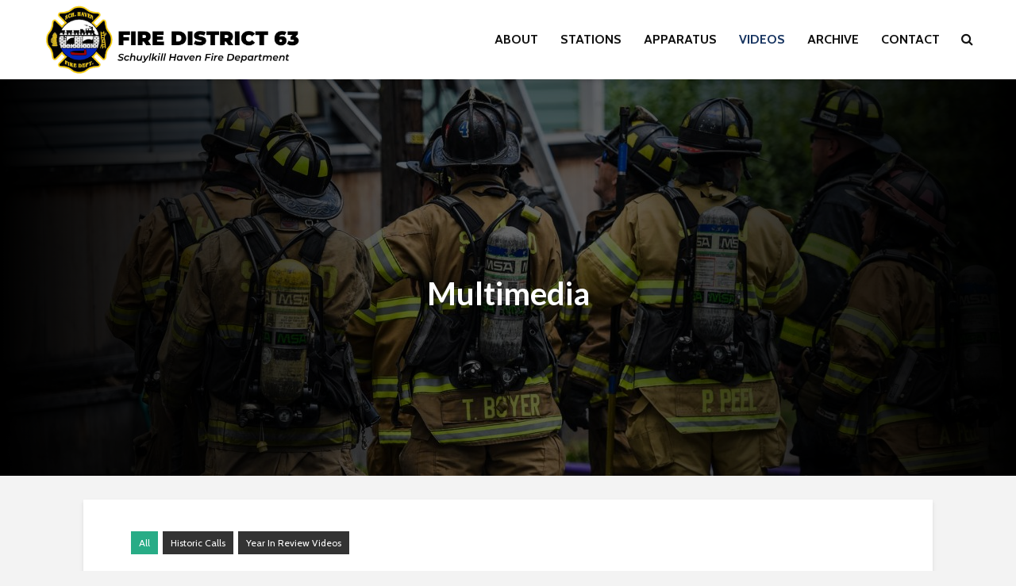

--- FILE ---
content_type: text/html; charset=UTF-8
request_url: https://firedistrict63.com/multimedia/
body_size: 19451
content:
<!DOCTYPE html>
<html lang="en-US" class="no-js">
<head>
	<meta charset="UTF-8">
	<meta name="viewport" content="width=device-width,initial-scale=1.0">
		<link rel="pingback" href="https://firedistrict63.com/xmlrpc.php">
	<link rel="profile" href="https://gmpg.org/xfn/11" />
		<meta name='robots' content='max-image-preview:large' />
	<style>img:is([sizes="auto" i], [sizes^="auto," i]) { contain-intrinsic-size: 3000px 1500px }</style>
	
	<!-- This site is optimized with the Yoast SEO plugin v14.6.1 - https://yoast.com/wordpress/plugins/seo/ -->
	<title>Multimedia | Schuylkill Haven Fire Department | Video Gallery</title>
	<meta name="description" content="The Schuylkill Haven Fire Department video gallery consists of historic fires, year in review videos, past calls, and recent fire videos." />
	<meta name="robots" content="index, follow" />
	<meta name="googlebot" content="index, follow, max-snippet:-1, max-image-preview:large, max-video-preview:-1" />
	<meta name="bingbot" content="index, follow, max-snippet:-1, max-image-preview:large, max-video-preview:-1" />
	<link rel="canonical" href="https://firedistrict63.com/multimedia/" />
	<meta property="og:locale" content="en_US" />
	<meta property="og:type" content="article" />
	<meta property="og:title" content="Multimedia | Schuylkill Haven Fire Department | Video Gallery" />
	<meta property="og:description" content="The Schuylkill Haven Fire Department video gallery consists of historic fires, year in review videos, past calls, and recent fire videos." />
	<meta property="og:url" content="https://firedistrict63.com/multimedia/" />
	<meta property="og:site_name" content="Fire District 63" />
	<meta property="article:modified_time" content="2020-04-21T12:09:09+00:00" />
	<meta property="og:image" content="https://firedistrict63.com/wp-content/uploads/2020/04/79384603-DSC_4820-1024x684.jpg" />
	<meta property="og:image:width" content="1024" />
	<meta property="og:image:height" content="684" />
	<meta name="twitter:card" content="summary_large_image" />
	<script type="application/ld+json" class="yoast-schema-graph">{"@context":"https://schema.org","@graph":[{"@type":"WebSite","@id":"https://firedistrict63.com/#website","url":"https://firedistrict63.com/","name":"Fire District 63","description":"Schuylkill Haven Fire Department","potentialAction":[{"@type":"SearchAction","target":"https://firedistrict63.com/?s={search_term_string}","query-input":"required name=search_term_string"}],"inLanguage":"en-US"},{"@type":"ImageObject","@id":"https://firedistrict63.com/multimedia/#primaryimage","inLanguage":"en-US","url":"https://firedistrict63.com/wp-content/uploads/2020/04/79384603-DSC_4820.jpg","width":2449,"height":1635},{"@type":"WebPage","@id":"https://firedistrict63.com/multimedia/#webpage","url":"https://firedistrict63.com/multimedia/","name":"Multimedia | Schuylkill Haven Fire Department | Video Gallery","isPartOf":{"@id":"https://firedistrict63.com/#website"},"primaryImageOfPage":{"@id":"https://firedistrict63.com/multimedia/#primaryimage"},"datePublished":"2011-03-07T18:38:12+00:00","dateModified":"2020-04-21T12:09:09+00:00","description":"The Schuylkill Haven Fire Department video gallery consists of historic fires, year in review videos, past calls, and recent fire videos.","inLanguage":"en-US","potentialAction":[{"@type":"ReadAction","target":["https://firedistrict63.com/multimedia/"]}]}]}</script>
	<!-- / Yoast SEO plugin. -->


<link rel='dns-prefetch' href='//fonts.googleapis.com' />
<link rel="alternate" type="application/rss+xml" title="Fire District 63 &raquo; Feed" href="https://firedistrict63.com/feed/" />
<link rel="alternate" type="application/rss+xml" title="Fire District 63 &raquo; Comments Feed" href="https://firedistrict63.com/comments/feed/" />
<link rel="alternate" type="application/rss+xml" title="Fire District 63 &raquo; Multimedia Comments Feed" href="https://firedistrict63.com/multimedia/feed/" />
<script type="text/javascript">
/* <![CDATA[ */
window._wpemojiSettings = {"baseUrl":"https:\/\/s.w.org\/images\/core\/emoji\/15.0.3\/72x72\/","ext":".png","svgUrl":"https:\/\/s.w.org\/images\/core\/emoji\/15.0.3\/svg\/","svgExt":".svg","source":{"concatemoji":"https:\/\/firedistrict63.com\/wp-includes\/js\/wp-emoji-release.min.js?ver=feb7d0cbf1a08629330b770218cb898d"}};
/*! This file is auto-generated */
!function(i,n){var o,s,e;function c(e){try{var t={supportTests:e,timestamp:(new Date).valueOf()};sessionStorage.setItem(o,JSON.stringify(t))}catch(e){}}function p(e,t,n){e.clearRect(0,0,e.canvas.width,e.canvas.height),e.fillText(t,0,0);var t=new Uint32Array(e.getImageData(0,0,e.canvas.width,e.canvas.height).data),r=(e.clearRect(0,0,e.canvas.width,e.canvas.height),e.fillText(n,0,0),new Uint32Array(e.getImageData(0,0,e.canvas.width,e.canvas.height).data));return t.every(function(e,t){return e===r[t]})}function u(e,t,n){switch(t){case"flag":return n(e,"\ud83c\udff3\ufe0f\u200d\u26a7\ufe0f","\ud83c\udff3\ufe0f\u200b\u26a7\ufe0f")?!1:!n(e,"\ud83c\uddfa\ud83c\uddf3","\ud83c\uddfa\u200b\ud83c\uddf3")&&!n(e,"\ud83c\udff4\udb40\udc67\udb40\udc62\udb40\udc65\udb40\udc6e\udb40\udc67\udb40\udc7f","\ud83c\udff4\u200b\udb40\udc67\u200b\udb40\udc62\u200b\udb40\udc65\u200b\udb40\udc6e\u200b\udb40\udc67\u200b\udb40\udc7f");case"emoji":return!n(e,"\ud83d\udc26\u200d\u2b1b","\ud83d\udc26\u200b\u2b1b")}return!1}function f(e,t,n){var r="undefined"!=typeof WorkerGlobalScope&&self instanceof WorkerGlobalScope?new OffscreenCanvas(300,150):i.createElement("canvas"),a=r.getContext("2d",{willReadFrequently:!0}),o=(a.textBaseline="top",a.font="600 32px Arial",{});return e.forEach(function(e){o[e]=t(a,e,n)}),o}function t(e){var t=i.createElement("script");t.src=e,t.defer=!0,i.head.appendChild(t)}"undefined"!=typeof Promise&&(o="wpEmojiSettingsSupports",s=["flag","emoji"],n.supports={everything:!0,everythingExceptFlag:!0},e=new Promise(function(e){i.addEventListener("DOMContentLoaded",e,{once:!0})}),new Promise(function(t){var n=function(){try{var e=JSON.parse(sessionStorage.getItem(o));if("object"==typeof e&&"number"==typeof e.timestamp&&(new Date).valueOf()<e.timestamp+604800&&"object"==typeof e.supportTests)return e.supportTests}catch(e){}return null}();if(!n){if("undefined"!=typeof Worker&&"undefined"!=typeof OffscreenCanvas&&"undefined"!=typeof URL&&URL.createObjectURL&&"undefined"!=typeof Blob)try{var e="postMessage("+f.toString()+"("+[JSON.stringify(s),u.toString(),p.toString()].join(",")+"));",r=new Blob([e],{type:"text/javascript"}),a=new Worker(URL.createObjectURL(r),{name:"wpTestEmojiSupports"});return void(a.onmessage=function(e){c(n=e.data),a.terminate(),t(n)})}catch(e){}c(n=f(s,u,p))}t(n)}).then(function(e){for(var t in e)n.supports[t]=e[t],n.supports.everything=n.supports.everything&&n.supports[t],"flag"!==t&&(n.supports.everythingExceptFlag=n.supports.everythingExceptFlag&&n.supports[t]);n.supports.everythingExceptFlag=n.supports.everythingExceptFlag&&!n.supports.flag,n.DOMReady=!1,n.readyCallback=function(){n.DOMReady=!0}}).then(function(){return e}).then(function(){var e;n.supports.everything||(n.readyCallback(),(e=n.source||{}).concatemoji?t(e.concatemoji):e.wpemoji&&e.twemoji&&(t(e.twemoji),t(e.wpemoji)))}))}((window,document),window._wpemojiSettings);
/* ]]> */
</script>
<style id='wp-emoji-styles-inline-css' type='text/css'>

	img.wp-smiley, img.emoji {
		display: inline !important;
		border: none !important;
		box-shadow: none !important;
		height: 1em !important;
		width: 1em !important;
		margin: 0 0.07em !important;
		vertical-align: -0.1em !important;
		background: none !important;
		padding: 0 !important;
	}
</style>
<style id='wp-block-library-inline-css' type='text/css'>
:root{--wp-admin-theme-color:#007cba;--wp-admin-theme-color--rgb:0,124,186;--wp-admin-theme-color-darker-10:#006ba1;--wp-admin-theme-color-darker-10--rgb:0,107,161;--wp-admin-theme-color-darker-20:#005a87;--wp-admin-theme-color-darker-20--rgb:0,90,135;--wp-admin-border-width-focus:2px;--wp-block-synced-color:#7a00df;--wp-block-synced-color--rgb:122,0,223;--wp-bound-block-color:var(--wp-block-synced-color)}@media (min-resolution:192dpi){:root{--wp-admin-border-width-focus:1.5px}}.wp-element-button{cursor:pointer}:root{--wp--preset--font-size--normal:16px;--wp--preset--font-size--huge:42px}:root .has-very-light-gray-background-color{background-color:#eee}:root .has-very-dark-gray-background-color{background-color:#313131}:root .has-very-light-gray-color{color:#eee}:root .has-very-dark-gray-color{color:#313131}:root .has-vivid-green-cyan-to-vivid-cyan-blue-gradient-background{background:linear-gradient(135deg,#00d084,#0693e3)}:root .has-purple-crush-gradient-background{background:linear-gradient(135deg,#34e2e4,#4721fb 50%,#ab1dfe)}:root .has-hazy-dawn-gradient-background{background:linear-gradient(135deg,#faaca8,#dad0ec)}:root .has-subdued-olive-gradient-background{background:linear-gradient(135deg,#fafae1,#67a671)}:root .has-atomic-cream-gradient-background{background:linear-gradient(135deg,#fdd79a,#004a59)}:root .has-nightshade-gradient-background{background:linear-gradient(135deg,#330968,#31cdcf)}:root .has-midnight-gradient-background{background:linear-gradient(135deg,#020381,#2874fc)}.has-regular-font-size{font-size:1em}.has-larger-font-size{font-size:2.625em}.has-normal-font-size{font-size:var(--wp--preset--font-size--normal)}.has-huge-font-size{font-size:var(--wp--preset--font-size--huge)}.has-text-align-center{text-align:center}.has-text-align-left{text-align:left}.has-text-align-right{text-align:right}#end-resizable-editor-section{display:none}.aligncenter{clear:both}.items-justified-left{justify-content:flex-start}.items-justified-center{justify-content:center}.items-justified-right{justify-content:flex-end}.items-justified-space-between{justify-content:space-between}.screen-reader-text{border:0;clip:rect(1px,1px,1px,1px);clip-path:inset(50%);height:1px;margin:-1px;overflow:hidden;padding:0;position:absolute;width:1px;word-wrap:normal!important}.screen-reader-text:focus{background-color:#ddd;clip:auto!important;clip-path:none;color:#444;display:block;font-size:1em;height:auto;left:5px;line-height:normal;padding:15px 23px 14px;text-decoration:none;top:5px;width:auto;z-index:100000}html :where(.has-border-color){border-style:solid}html :where([style*=border-top-color]){border-top-style:solid}html :where([style*=border-right-color]){border-right-style:solid}html :where([style*=border-bottom-color]){border-bottom-style:solid}html :where([style*=border-left-color]){border-left-style:solid}html :where([style*=border-width]){border-style:solid}html :where([style*=border-top-width]){border-top-style:solid}html :where([style*=border-right-width]){border-right-style:solid}html :where([style*=border-bottom-width]){border-bottom-style:solid}html :where([style*=border-left-width]){border-left-style:solid}html :where(img[class*=wp-image-]){height:auto;max-width:100%}:where(figure){margin:0 0 1em}html :where(.is-position-sticky){--wp-admin--admin-bar--position-offset:var(--wp-admin--admin-bar--height,0px)}@media screen and (max-width:600px){html :where(.is-position-sticky){--wp-admin--admin-bar--position-offset:0px}}
</style>
<style id='classic-theme-styles-inline-css' type='text/css'>
/*! This file is auto-generated */
.wp-block-button__link{color:#fff;background-color:#32373c;border-radius:9999px;box-shadow:none;text-decoration:none;padding:calc(.667em + 2px) calc(1.333em + 2px);font-size:1.125em}.wp-block-file__button{background:#32373c;color:#fff;text-decoration:none}
</style>
<link rel='stylesheet' id='go-portfolio-magnific-popup-styles-css' href='https://firedistrict63.com/wp-content/plugins/go_portfolio/assets/plugins/magnific-popup/magnific-popup.css?ver=1.7.4' type='text/css' media='all' />
<link rel='stylesheet' id='go-portfolio-styles-css' href='https://firedistrict63.com/wp-content/plugins/go_portfolio/assets/css/go_portfolio_styles.css?ver=1.7.4' type='text/css' media='all' />
<style id='go-portfolio-styles-inline-css' type='text/css'>
@media only screen and (min-width: 768px) and (max-width: 959px) {
		.gw-gopf-posts { letter-spacing:10px; }
		.gw-gopf {
			
			margin:0 auto;
		}
		.gw-gopf-1col .gw-gopf-col-wrap { 
        	float:left !important;		
			margin-left:0 !important;
        	width:100%;		
		} 
		.gw-gopf-2cols .gw-gopf-col-wrap,
		.gw-gopf-3cols .gw-gopf-col-wrap,
		.gw-gopf-4cols .gw-gopf-col-wrap,
		.gw-gopf-5cols .gw-gopf-col-wrap,
		.gw-gopf-6cols .gw-gopf-col-wrap,
		.gw-gopf-7cols .gw-gopf-col-wrap,
		.gw-gopf-8cols .gw-gopf-col-wrap,
		.gw-gopf-9cols .gw-gopf-col-wrap,
		.gw-gopf-10cols .gw-gopf-col-wrap { width:50% !important; }		
	}

		@media only screen and (min-width: 480px) and (max-width: 767px) {
		.gw-gopf-posts { letter-spacing:20px; }
		.gw-gopf {
			
			margin:0 auto;
		}		
		.gw-gopf-1col .gw-gopf-col-wrap,
		.gw-gopf-2cols .gw-gopf-col-wrap,
		.gw-gopf-3cols .gw-gopf-col-wrap,
		.gw-gopf-4cols .gw-gopf-col-wrap,
		.gw-gopf-5cols .gw-gopf-col-wrap,
		.gw-gopf-6cols .gw-gopf-col-wrap,
		.gw-gopf-7cols .gw-gopf-col-wrap,
		.gw-gopf-8cols .gw-gopf-col-wrap,
		.gw-gopf-9cols .gw-gopf-col-wrap,
		.gw-gopf-10cols .gw-gopf-col-wrap { 
        	float:left !important;		
			margin-left:0 !important;
        	width:100%;
		}

		/* RTL */
		.gw-gopf-rtl.gw-gopf-1col .gw-gopf-col-wrap,
		.gw-gopf-rtl.gw-gopf-2cols .gw-gopf-col-wrap,
		.gw-gopf-rtl.gw-gopf-3cols .gw-gopf-col-wrap,
		.gw-gopf-rtl.gw-gopf-4cols .gw-gopf-col-wrap,
		.gw-gopf-rtl.gw-gopf-5cols .gw-gopf-col-wrap,
		.gw-gopf-rtl.gw-gopf-6cols .gw-gopf-col-wrap,
		.gw-gopf-rtl.gw-gopf-7cols .gw-gopf-col-wrap,
		.gw-gopf-rtl.gw-gopf-8cols .gw-gopf-col-wrap,
		.gw-gopf-rtl.gw-gopf-9cols .gw-gopf-col-wrap,
		.gw-gopf-rtl.gw-gopf-10cols .gw-gopf-col-wrap { float:right !important; }
		
		.gw-gopf-slider-type.gw-gopf-rtl.gw-gopf-1col .gw-gopf-col-wrap,
		.gw-gopf-slider-type.gw-gopf-rtl.gw-gopf-2cols .gw-gopf-col-wrap,
		.gw-gopf-slider-type.gw-gopf-rtl.gw-gopf-3cols .gw-gopf-col-wrap,
		.gw-gopf-slider-type.gw-gopf-rtl.gw-gopf-4cols .gw-gopf-col-wrap,
		.gw-gopf-slider-type.gw-gopf-rtl.gw-gopf-5cols .gw-gopf-col-wrap,
		.gw-gopf-slider-type.gw-gopf-rtl.gw-gopf-6cols .gw-gopf-col-wrap,
		.gw-gopf-slider-type.gw-gopf-rtl.gw-gopf-7cols .gw-gopf-col-wrap,
		.gw-gopf-slider-type.gw-gopf-rtl.gw-gopf-8cols .gw-gopf-col-wrap,
		.gw-gopf-slider-type.gw-gopf-rtl.gw-gopf-9cols .gw-gopf-col-wrap,
		.gw-gopf-slider-type.gw-gopf-rtl.gw-gopf-10cols .gw-gopf-col-wrap { float:left !important; }
		
	}
	
	
		@media only screen and (max-width: 479px) {
		.gw-gopf-posts { letter-spacing:30px; }
		.gw-gopf {
			max-width:400px;
			margin:0 auto;
		}
		.gw-gopf-1col .gw-gopf-col-wrap,
		.gw-gopf-2cols .gw-gopf-col-wrap,
		.gw-gopf-3cols .gw-gopf-col-wrap,
		.gw-gopf-4cols .gw-gopf-col-wrap,
		.gw-gopf-5cols .gw-gopf-col-wrap,
		.gw-gopf-6cols .gw-gopf-col-wrap,
		.gw-gopf-7cols .gw-gopf-col-wrap,
		.gw-gopf-8cols .gw-gopf-col-wrap,
		.gw-gopf-9cols .gw-gopf-col-wrap,
		.gw-gopf-10cols .gw-gopf-col-wrap {
        	margin-left:0 !important;
        	float:left !important;
        	width:100%;
         }
		 
		/* RTL */
		.gw-gopf-rtl.gw-gopf-1col .gw-gopf-col-wrap,
		.gw-gopf-rtl.gw-gopf-2cols .gw-gopf-col-wrap,
		.gw-gopf-rtl.gw-gopf-3cols .gw-gopf-col-wrap,
		.gw-gopf-rtl.gw-gopf-4cols .gw-gopf-col-wrap,
		.gw-gopf-rtl.gw-gopf-5cols .gw-gopf-col-wrap,
		.gw-gopf-rtl.gw-gopf-6cols .gw-gopf-col-wrap,
		.gw-gopf-rtl.gw-gopf-7cols .gw-gopf-col-wrap,
		.gw-gopf-rtl.gw-gopf-8cols .gw-gopf-col-wrap,
		.gw-gopf-rtl.gw-gopf-9cols .gw-gopf-col-wrap,
		.gw-gopf-rtl.gw-gopf-10cols .gw-gopf-col-wrap { float:right !important; }
		
		.gw-gopf-slider-type.gw-gopf-rtl.gw-gopf-1col .gw-gopf-col-wrap,
		.gw-gopf-slider-type.gw-gopf-rtl.gw-gopf-2cols .gw-gopf-col-wrap,
		.gw-gopf-slider-type.gw-gopf-rtl.gw-gopf-3cols .gw-gopf-col-wrap,
		.gw-gopf-slider-type.gw-gopf-rtl.gw-gopf-4cols .gw-gopf-col-wrap,
		.gw-gopf-slider-type.gw-gopf-rtl.gw-gopf-5cols .gw-gopf-col-wrap,
		.gw-gopf-slider-type.gw-gopf-rtl.gw-gopf-6cols .gw-gopf-col-wrap,
		.gw-gopf-slider-type.gw-gopf-rtl.gw-gopf-7cols .gw-gopf-col-wrap,
		.gw-gopf-slider-type.gw-gopf-rtl.gw-gopf-8cols .gw-gopf-col-wrap,
		.gw-gopf-slider-type.gw-gopf-rtl.gw-gopf-9cols .gw-gopf-col-wrap,
		.gw-gopf-slider-type.gw-gopf-rtl.gw-gopf-10cols .gw-gopf-col-wrap { float:left !important; }		
		 
	}
</style>
<link rel='stylesheet' id='mks_shortcodes_simple_line_icons-css' href='https://firedistrict63.com/wp-content/plugins/meks-flexible-shortcodes/css/simple-line/simple-line-icons.css?ver=1.3.6' type='text/css' media='screen' />
<link rel='stylesheet' id='mks_shortcodes_css-css' href='https://firedistrict63.com/wp-content/plugins/meks-flexible-shortcodes/css/style.css?ver=1.3.6' type='text/css' media='screen' />
<link rel='stylesheet' id='gridlove-fonts-css' href='https://fonts.googleapis.com/css?family=Cabin%3A400%2C700%7CLato%3A400%2C700&#038;subset=latin%2Clatin-ext&#038;ver=1.9.5' type='text/css' media='all' />
<link rel='stylesheet' id='gridlove-main-css' href='https://firedistrict63.com/wp-content/themes/gridlove/assets/css/min.css?ver=1.9.5' type='text/css' media='all' />
<style id='gridlove-main-inline-css' type='text/css'>
body{font-size: 16px;}h1, .h1 {font-size: 40px;}h2, .h2,.col-lg-12 .gridlove-post-b .h3 {font-size: 26px;}h3, .h3 {font-size: 22px;}h4, .h4 {font-size: 20px;}h5, .h5 {font-size: 18px;}h6, .h6 {font-size: 16px;}.widget, .gridlove-header-responsive .sub-menu, .gridlove-site-header .sub-menu{font-size: 14px;}.gridlove-main-navigation {font-size: 16px;}.gridlove-post {font-size: 16px;}body{background-color: #f3f3f3;color: #5e5e5e;font-family: 'Cabin';font-weight: 400;}h1, h2, h3, h4, h5, h6,.h1, .h2, .h3, .h4, .h5, .h6,blockquote,thead td,.comment-author b,q:before,#bbpress-forums .bbp-forum-title, #bbpress-forums .bbp-topic-permalink{color: #111111;font-family: 'Lato';font-weight: 700;}.gridlove-main-nav a,.gridlove-posts-widget a{font-family: 'Cabin';font-weight: 700;}.gridlove-header-top{background-color: #222222;color: #dddddd;}.gridlove-header-top a{color: #dddddd;}.gridlove-header-top a:hover{color: #ffffff;}.gridlove-header-wrapper,.gridlove-header-middle .sub-menu,.gridlove-header-responsive,.gridlove-header-responsive .sub-menu{background-color:#ffffff; }.gridlove-header-middle,.gridlove-header-middle a,.gridlove-header-responsive,.gridlove-header-responsive a{color: #111111;}.gridlove-header-middle a:hover,.gridlove-header-middle .gridlove-sidebar-action:hover,.gridlove-header-middle .gridlove-actions-button > span:hover,.gridlove-header-middle .current_page_item > a,.gridlove-header-middle .current_page_ancestor > a,.gridlove-header-middle .current-menu-item > a,.gridlove-header-middle .current-menu-ancestor > a,.gridlove-header-middle .gridlove-category-menu article:hover a,.gridlove-header-responsive a:hover {color: #183561;}.gridlove-header-middle .active>span,.gridlove-header-middle .gridlove-main-nav>li.menu-item-has-children:hover>a,.gridlove-header-middle .gridlove-social-icons:hover>span,.gridlove-header-responsive .active>span{background-color: rgba(17,17,17,0.05)}.gridlove-header-middle .gridlove-button-search{background-color: #183561;}.gridlove-header-middle .gridlove-search-form input{border-color: rgba(17,17,17,0.1)}.gridlove-header-middle .sub-menu,.gridlove-header-responsive .sub-menu{border-top: 1px solid rgba(17,17,17,0.05)}.gridlove-header-middle{height: 100px;}.gridlove-logo{max-height: 100px;}.gridlove-branding-bg{background:#f0233b;}.gridlove-header-responsive .gridlove-actions-button:hover >span{color:#183561;}.gridlove-sidebar-action .gridlove-bars:before,.gridlove-sidebar-action .gridlove-bars:after{background:#111111;}.gridlove-sidebar-action:hover .gridlove-bars:before,.gridlove-sidebar-action:hover .gridlove-bars:after{background:#183561;}.gridlove-sidebar-action .gridlove-bars{border-color: #111111;}.gridlove-sidebar-action:hover .gridlove-bars{border-color:#183561;}.gridlove-header-bottom .sub-menu{ background-color:#ffffff;}.gridlove-header-bottom .sub-menu a{color:#111111;}.gridlove-header-bottom .sub-menu a:hover,.gridlove-header-bottom .gridlove-category-menu article:hover a{color:#009cff;}.gridlove-header-bottom{background-color:#f2f2f2;}.gridlove-header-bottom,.gridlove-header-bottom a{color: #111111;}.gridlove-header-bottom a:hover,.gridlove-header-bottom .gridlove-sidebar-action:hover,.gridlove-header-bottom .gridlove-actions-button > span:hover,.gridlove-header-bottom .current_page_item > a,.gridlove-header-bottom .current_page_ancestor > a,.gridlove-header-bottom .current-menu-item > a,.gridlove-header-bottom .current-menu-ancestor > a {color: #009cff;}.gridlove-header-bottom .active>span,.gridlove-header-bottom .gridlove-main-nav>li.menu-item-has-children:hover>a,.gridlove-header-bottom .gridlove-social-icons:hover>span{background-color: rgba(17,17,17,0.05)}.gridlove-header-bottom .gridlove-search-form input{border-color: rgba(17,17,17,0.1)}.gridlove-header-bottom,.gridlove-header-bottom .sub-menu{border-top: 1px solid rgba(17,17,17,0.07)}.gridlove-header-bottom .gridlove-button-search{background-color: #009cff;}.gridlove-header-sticky,.gridlove-header-sticky .sub-menu{background-color:#ffffff; }.gridlove-header-sticky,.gridlove-header-sticky a{color: #111111;}.gridlove-header-sticky a:hover,.gridlove-header-sticky .gridlove-sidebar-action:hover,.gridlove-header-sticky .gridlove-actions-button > span:hover,.gridlove-header-sticky .current_page_item > a,.gridlove-header-sticky .current_page_ancestor > a,.gridlove-header-sticky .current-menu-item > a,.gridlove-header-sticky .current-menu-ancestor > a,.gridlove-header-sticky .gridlove-category-menu article:hover a{color: #183561;}.gridlove-header-sticky .active>span,.gridlove-header-sticky .gridlove-main-nav>li.menu-item-has-children:hover>a,.gridlove-header-sticky .gridlove-social-icons:hover>span{background-color: rgba(17,17,17,0.05)}.gridlove-header-sticky .gridlove-search-form input{border-color: rgba(17,17,17,0.1)}.gridlove-header-sticky .sub-menu{border-top: 1px solid rgba(17,17,17,0.05)}.gridlove-header-sticky .gridlove-button-search{background-color: #183561;}.gridlove-cover-area,.gridlove-cover{height:500px; }.gridlove-cover-area .gridlove-cover-bg img{width:1500px; }.gridlove-box,#disqus_thread{background: #ffffff;}a{color: #5e5e5e;}.entry-title a{ color: #111111;}a:hover,.comment-reply-link,#cancel-comment-reply-link,.gridlove-box .entry-title a:hover,.gridlove-posts-widget article:hover a{color: #183561;}.entry-content p a,.widget_text a,.entry-content ul a,.entry-content ol a,.gridlove-text-module-content p a{color: #183561; border-color: rgba(24,53,97,0.8);}.entry-content p a:hover,.widget_text a:hover,.entry-content ul a:hover,.entry-content ol a:hover,.gridlove-text-module-content p a:hover{border-bottom: 1px solid transparent;}.comment-reply-link:hover,.gallery .gallery-item a:after, .wp-block-gallery .blocks-gallery-item a:after, .entry-content a.gridlove-popup-img {color: #5e5e5e; }.gridlove-post-b .box-col-b:only-child .entry-title a,.gridlove-post-d .entry-overlay:only-child .entry-title a{color: #111111;}.gridlove-post-b .box-col-b:only-child .entry-title a:hover,.gridlove-post-d .entry-overlay:only-child .entry-title a:hover,.gridlove-content .entry-header .gridlove-breadcrumbs a,.gridlove-content .entry-header .gridlove-breadcrumbs a:hover,.module-header .gridlove-breadcrumbs a,.module-header .gridlove-breadcrumbs a:hover { color: #183561; }.gridlove-post-b .box-col-b:only-child .meta-item,.gridlove-post-b .box-col-b:only-child .entry-meta a,.gridlove-post-b .box-col-b:only-child .entry-meta span,.gridlove-post-d .entry-overlay:only-child .meta-item,.gridlove-post-d .entry-overlay:only-child .entry-meta a,.gridlove-post-d .entry-overlay:only-child .entry-meta span {color: #818181;}.entry-meta .meta-item, .entry-meta a, .entry-meta span,.comment-metadata a{color: #818181;}blockquote{color: rgba(17,17,17,0.8);}blockquote:before{color: rgba(17,17,17,0.15);}.entry-meta a:hover{color: #111111;}.widget_tag_cloud a,.entry-tags a,.entry-content .wp-block-tag-cloud a{ background: rgba(94,94,94,0.1); color: #5e5e5e; }.submit,.gridlove-button,.mks_autor_link_wrap a,.mks_read_more a,input[type="submit"],button[type="submit"],.gridlove-cat, .gridlove-pill,.gridlove-button-search,body div.wpforms-container-full .wpforms-form input[type=submit], body div.wpforms-container-full .wpforms-form button[type=submit], body div.wpforms-container-full .wpforms-form .wpforms-page-button {color:#FFF;background-color: #183561;}body div.wpforms-container-full .wpforms-form input[type=submit]:hover, body div.wpforms-container-full .wpforms-form input[type=submit]:focus, body div.wpforms-container-full .wpforms-form input[type=submit]:active, body div.wpforms-container-full .wpforms-form button[type=submit]:hover, body div.wpforms-container-full .wpforms-form button[type=submit]:focus, body div.wpforms-container-full .wpforms-form button[type=submit]:active, body div.wpforms-container-full .wpforms-form .wpforms-page-button:hover, body div.wpforms-container-full .wpforms-form .wpforms-page-button:active, body div.wpforms-container-full .wpforms-form .wpforms-page-button:focus {color:#FFF;background-color: #183561;}.wp-block-button__link{background-color: #183561; }.gridlove-button:hover{color:#FFF;}.gridlove-share a:hover{background:rgba(17, 17, 17, .8);color:#FFF;}.gridlove-pill:hover,.gridlove-author-links a:hover,.entry-category a:hover{background: #111;color: #FFF;}.gridlove-cover-content .entry-category a:hover,.entry-overlay .entry-category a:hover,.gridlove-highlight .entry-category a:hover,.gridlove-box.gridlove-post-d .entry-overlay .entry-category a:hover,.gridlove-post-a .entry-category a:hover,.gridlove-highlight .gridlove-format-icon{background: #FFF;color: #111;}.gridlove-author, .gridlove-prev-next-nav,.comment .comment-respond{border-color: rgba(94,94,94,0.1);}.gridlove-load-more a,.gridlove-pagination .gridlove-next a,.gridlove-pagination .gridlove-prev a,.gridlove-pagination .next,.gridlove-pagination .prev,.gridlove-infinite-scroll a,.double-bounce1, .double-bounce2,.gridlove-link-pages > span,.module-actions ul.page-numbers span.page-numbers{color:#FFF;background-color: #183561;}.gridlove-pagination .current{background-color:rgba(94,94,94,0.1);}.gridlove-highlight{background: #083b5c;}.gridlove-highlight,.gridlove-highlight h4,.gridlove-highlight a{color: #ffffff;}.gridlove-highlight .entry-meta .meta-item, .gridlove-highlight .entry-meta a, .gridlove-highlight .entry-meta span,.gridlove-highlight p{color: rgba(255,255,255,0.8);}.gridlove-highlight .gridlove-author-links .fa-link,.gridlove-highlight .gridlove_category_widget .gridlove-full-color li a:after{background: #b5e1ff;}.gridlove-highlight .entry-meta a:hover{color: #ffffff;}.gridlove-highlight.gridlove-post-d .entry-image a:after{background-color: rgba(8,59,92,0.7);}.gridlove-highlight.gridlove-post-d:hover .entry-image a:after{background-color: rgba(8,59,92,0.9);}.gridlove-highlight.gridlove-post-a .entry-image:hover>a:after, .gridlove-highlight.gridlove-post-b .entry-image:hover a:after{background-color: rgba(8,59,92,0.2);}.gridlove-highlight .gridlove-slider-controls > div{background-color: rgba(255,255,255,0.1);color: #ffffff; }.gridlove-highlight .gridlove-slider-controls > div:hover{background-color: rgba(255,255,255,0.3);color: #ffffff; }.gridlove-highlight.gridlove-box .entry-title a:hover{color: #b5e1ff;}.gridlove-highlight.widget_meta a, .gridlove-highlight.widget_recent_entries li, .gridlove-highlight.widget_recent_comments li, .gridlove-highlight.widget_nav_menu a, .gridlove-highlight.widget_archive li, .gridlove-highlight.widget_pages a{border-color: rgba(255,255,255,0.1);}.gridlove-cover-content .entry-meta .meta-item, .gridlove-cover-content .entry-meta a, .gridlove-cover-content .entry-meta span,.gridlove-cover-area .gridlove-breadcrumbs,.gridlove-cover-area .gridlove-breadcrumbs a,.gridlove-cover-area .gridlove-breadcrumbs .breadcrumb_last,body .gridlove-content .entry-overlay .gridlove-breadcrumbs {color: rgba(255, 255, 255, .8);}.gridlove-cover-content .entry-meta a:hover,.gridlove-cover-area .gridlove-breadcrumbs a:hover {color: rgba(255, 255, 255, 1);}.module-title h2,.module-title .h2{ color: #111111; }.gridlove-action-link,.gridlove-slider-controls > div,.module-actions ul.page-numbers .next.page-numbers,.module-actions ul.page-numbers .prev.page-numbers{background: rgba(17,17,17,0.1); color: #111111; }.gridlove-slider-controls > div:hover,.gridlove-action-link:hover,.module-actions ul.page-numbers .next.page-numbers:hover,.module-actions ul.page-numbers .prev.page-numbers:hover{color: #111111;background: rgba(17,17,17,0.3); }.gridlove-pn-ico,.gridlove-author-links .fa-link{background: rgba(94,94,94,0.1); color: #5e5e5e;}.gridlove-prev-next-nav a:hover .gridlove-pn-ico{background: rgba(24,53,97,1); color: #ffffff;}.widget_meta a,.widget_recent_entries li,.widget_recent_comments li,.widget_nav_menu a,.widget_archive li,.widget_pages a,.widget_categories li,.gridlove_category_widget .gridlove-count-color li,.widget_categories .children li,.widget_archiv .children li{border-color: rgba(94,94,94,0.1);}.widget_recent_entries a:hover,.menu-item-has-children.active > span,.menu-item-has-children.active > a,.gridlove-nav-widget-acordion:hover,.widget_recent_comments .recentcomments a.url:hover{color: #183561;}.widget_recent_comments .url,.post-date,.widget_recent_comments .recentcomments,.gridlove-nav-widget-acordion,.widget_archive li,.rss-date,.widget_categories li,.widget_archive li{color:#818181;}.widget_pages .children,.widget_nav_menu .sub-menu{background:#183561;color:#FFF;}.widget_pages .children a,.widget_nav_menu .sub-menu a,.widget_nav_menu .sub-menu span,.widget_pages .children span{color:#FFF;}.widget_tag_cloud a:hover,.entry-tags a:hover,.entry-content .wp-block-tag-cloud a:hover{background: #183561;color:#FFF;}.gridlove-footer{background: #111111;color: #ffffff;}.gridlove-footer .widget-title{color: #ffffff;}.gridlove-footer a{color: rgba(255,255,255,0.8);}.gridlove-footer a:hover{color: #ffffff;}.gridlove-footer .widget_recent_comments .url, .gridlove-footer .post-date, .gridlove-footer .widget_recent_comments .recentcomments, .gridlove-footer .gridlove-nav-widget-acordion, .gridlove-footer .widget_archive li, .gridlove-footer .rss-date{color: rgba(255,255,255,0.8); }.gridlove-footer .widget_meta a, .gridlove-footer .widget_recent_entries li, .gridlove-footer .widget_recent_comments li, .gridlove-footer .widget_nav_menu a, .gridlove-footer .widget_archive li, .gridlove-footer .widget_pages a,.gridlove-footer table,.gridlove-footer td,.gridlove-footer th,.gridlove-footer .widget_calendar table,.gridlove-footer .widget.widget_categories select,.gridlove-footer .widget_calendar table tfoot tr td{border-color: rgba(255,255,255,0.2);}table,thead,td,th,.widget_calendar table{ border-color: rgba(94,94,94,0.1);}input[type="text"], input[type="email"],input[type="search"], input[type="url"], input[type="tel"], input[type="number"], input[type="date"], input[type="password"], select, textarea{border-color: rgba(94,94,94,0.2);}div.mejs-container .mejs-controls {background-color: rgba(94,94,94,0.1);}body .mejs-controls .mejs-time-rail .mejs-time-current{background: #183561;}body .mejs-video.mejs-container .mejs-controls{background-color: rgba(255,255,255,0.9);}.wp-block-cover .wp-block-cover-image-text, .wp-block-cover .wp-block-cover-text, .wp-block-cover h2, .wp-block-cover-image .wp-block-cover-image-text, .wp-block-cover-image .wp-block-cover-text, .wp-block-cover-image h2{font-family: 'Lato';font-weight: 700; }.wp-block-cover-image .wp-block-cover-image-text, .wp-block-cover-image h2{font-size: 26px;}.widget_display_replies li, .widget_display_topics li{ color:#818181; }.has-small-font-size{ font-size: 12px;}.has-large-font-size{ font-size: 20px;}.has-huge-font-size{ font-size: 25px;}@media(min-width: 1024px){.has-small-font-size{ font-size: 12px;}.has-normal-font-size{ font-size: 16px;}.has-large-font-size{ font-size: 20px;}.has-huge-font-size{ font-size: 27px;}}.has-gridlove-acc-background-color{ background-color: #183561;}.has-gridlove-acc-color{ color: #183561;}.has-gridlove-meta-background-color{ background-color: #818181;}.has-gridlove-meta-color{ color: #818181;}.has-gridlove-txt-background-color{ background-color: #5e5e5e;}.has-gridlove-txt-color{ color: #5e5e5e;}.has-gridlove-bg-background-color{ background-color: #ffffff;}.has-gridlove-bg-color{ color: #ffffff;}.has-gridlove-highlight-acc-background-color{ background-color: #b5e1ff;}.has-gridlove-highlight-acc-color{ color: #b5e1ff;}.has-gridlove-highlight-txt-background-color{ background-color: #ffffff;}.has-gridlove-highlight-txt-color{ color: #ffffff;}.has-gridlove-highlight-bg-background-color{ background-color: #083b5c;}.has-gridlove-highlight-bg-color{ color: #083b5c;}.gridlove-cats .gridlove-cat .entry-overlay-wrapper .entry-image:after, .gridlove-cat.gridlove-post-d .entry-image a:after { background-color: rgba(24,53,97,0.7); }.gridlove-cat.gridlove-post-d:hover .entry-image a:after { background-color: rgba(24,53,97,0.9); }
</style>
<style id='akismet-widget-style-inline-css' type='text/css'>

			.a-stats {
				--akismet-color-mid-green: #357b49;
				--akismet-color-white: #fff;
				--akismet-color-light-grey: #f6f7f7;

				max-width: 350px;
				width: auto;
			}

			.a-stats * {
				all: unset;
				box-sizing: border-box;
			}

			.a-stats strong {
				font-weight: 600;
			}

			.a-stats a.a-stats__link,
			.a-stats a.a-stats__link:visited,
			.a-stats a.a-stats__link:active {
				background: var(--akismet-color-mid-green);
				border: none;
				box-shadow: none;
				border-radius: 8px;
				color: var(--akismet-color-white);
				cursor: pointer;
				display: block;
				font-family: -apple-system, BlinkMacSystemFont, 'Segoe UI', 'Roboto', 'Oxygen-Sans', 'Ubuntu', 'Cantarell', 'Helvetica Neue', sans-serif;
				font-weight: 500;
				padding: 12px;
				text-align: center;
				text-decoration: none;
				transition: all 0.2s ease;
			}

			/* Extra specificity to deal with TwentyTwentyOne focus style */
			.widget .a-stats a.a-stats__link:focus {
				background: var(--akismet-color-mid-green);
				color: var(--akismet-color-white);
				text-decoration: none;
			}

			.a-stats a.a-stats__link:hover {
				filter: brightness(110%);
				box-shadow: 0 4px 12px rgba(0, 0, 0, 0.06), 0 0 2px rgba(0, 0, 0, 0.16);
			}

			.a-stats .count {
				color: var(--akismet-color-white);
				display: block;
				font-size: 1.5em;
				line-height: 1.4;
				padding: 0 13px;
				white-space: nowrap;
			}
		
</style>
<link rel='stylesheet' id='meks-ads-widget-css' href='https://firedistrict63.com/wp-content/plugins/meks-easy-ads-widget/css/style.css?ver=2.0.9' type='text/css' media='all' />
<link rel='stylesheet' id='meks_instagram-widget-styles-css' href='https://firedistrict63.com/wp-content/plugins/meks-easy-instagram-widget/css/widget.css?ver=feb7d0cbf1a08629330b770218cb898d' type='text/css' media='all' />
<link rel='stylesheet' id='meks-flickr-widget-css' href='https://firedistrict63.com/wp-content/plugins/meks-simple-flickr-widget/css/style.css?ver=1.3' type='text/css' media='all' />
<link rel='stylesheet' id='meks-author-widget-css' href='https://firedistrict63.com/wp-content/plugins/meks-smart-author-widget/css/style.css?ver=1.1.5' type='text/css' media='all' />
<link rel='stylesheet' id='meks-social-widget-css' href='https://firedistrict63.com/wp-content/plugins/meks-smart-social-widget/css/style.css?ver=1.6.5' type='text/css' media='all' />
<link rel='stylesheet' id='meks-themeforest-widget-css' href='https://firedistrict63.com/wp-content/plugins/meks-themeforest-smart-widget/css/style.css?ver=1.6' type='text/css' media='all' />
<link rel='stylesheet' id='meks_ess-main-css' href='https://firedistrict63.com/wp-content/plugins/meks-easy-social-share/assets/css/main.css?ver=1.3' type='text/css' media='all' />
<script type="text/javascript" src="https://firedistrict63.com/wp-includes/js/jquery/jquery.min.js?ver=3.7.1" id="jquery-core-js"></script>
<script type="text/javascript" src="https://firedistrict63.com/wp-includes/js/jquery/jquery-migrate.min.js?ver=3.4.1" id="jquery-migrate-js"></script>
<link rel="https://api.w.org/" href="https://firedistrict63.com/wp-json/" /><link rel="alternate" title="JSON" type="application/json" href="https://firedistrict63.com/wp-json/wp/v2/pages/3082" /><link rel="EditURI" type="application/rsd+xml" title="RSD" href="https://firedistrict63.com/xmlrpc.php?rsd" />

<link rel='shortlink' href='https://firedistrict63.com/?p=3082' />
<link rel="alternate" title="oEmbed (JSON)" type="application/json+oembed" href="https://firedistrict63.com/wp-json/oembed/1.0/embed?url=https%3A%2F%2Ffiredistrict63.com%2Fmultimedia%2F" />
<link rel="alternate" title="oEmbed (XML)" type="text/xml+oembed" href="https://firedistrict63.com/wp-json/oembed/1.0/embed?url=https%3A%2F%2Ffiredistrict63.com%2Fmultimedia%2F&#038;format=xml" />
<meta name="generator" content="Redux 4.5.7" /><script type="text/javascript">
(function(url){
	if(/(?:Chrome\/26\.0\.1410\.63 Safari\/537\.31|WordfenceTestMonBot)/.test(navigator.userAgent)){ return; }
	var addEvent = function(evt, handler) {
		if (window.addEventListener) {
			document.addEventListener(evt, handler, false);
		} else if (window.attachEvent) {
			document.attachEvent('on' + evt, handler);
		}
	};
	var removeEvent = function(evt, handler) {
		if (window.removeEventListener) {
			document.removeEventListener(evt, handler, false);
		} else if (window.detachEvent) {
			document.detachEvent('on' + evt, handler);
		}
	};
	var evts = 'contextmenu dblclick drag dragend dragenter dragleave dragover dragstart drop keydown keypress keyup mousedown mousemove mouseout mouseover mouseup mousewheel scroll'.split(' ');
	var logHuman = function() {
		if (window.wfLogHumanRan) { return; }
		window.wfLogHumanRan = true;
		var wfscr = document.createElement('script');
		wfscr.type = 'text/javascript';
		wfscr.async = true;
		wfscr.src = url + '&r=' + Math.random();
		(document.getElementsByTagName('head')[0]||document.getElementsByTagName('body')[0]).appendChild(wfscr);
		for (var i = 0; i < evts.length; i++) {
			removeEvent(evts[i], logHuman);
		}
	};
	for (var i = 0; i < evts.length; i++) {
		addEvent(evts[i], logHuman);
	}
})('//firedistrict63.com/?wordfence_lh=1&hid=3600374F971DABC33BA1A131B54BA3E9');
</script><link rel="icon" href="https://firedistrict63.com/wp-content/uploads/2016/04/tn-150x150.png" sizes="32x32" />
<link rel="icon" href="https://firedistrict63.com/wp-content/uploads/2016/04/tn.png" sizes="192x192" />
<link rel="apple-touch-icon" href="https://firedistrict63.com/wp-content/uploads/2016/04/tn.png" />
<meta name="msapplication-TileImage" content="https://firedistrict63.com/wp-content/uploads/2016/04/tn.png" />
		<style type="text/css" id="wp-custom-css">
			.gridlove-comments {
    margin-bottom: 30px;
    display: none;
}

.meta-item.meta-author {
    display: none;
}

.meta-item.meta-comments {
    display: none;
}

.entry-category {
    display: none;
}
.gridlove-author {
    display: none;
}
.gridlove-content {
    -webkit-box-flex: 1;
    -ms-flex: 1;
    flex: 1;
    min-width: 0;
    max-width: 1100px;
}
.gridlove-main-nav li > a {
    padding: 0 15px;
    line-height: 40px;
    height: 40px;
    display: inline-block;
    text-transform: uppercase;
}

.fluid-width-video-wrapper {
    height: 100%;
}
.gridlove-main-nav li > a {
    padding: 0 12px;
    line-height: 40px;
    height: 40px;
    display: inline-block;
    text-transform: uppercase;
}
#annual_archive_widget-2 {
    line-height: 28px;
    font-weight: bold;
}		</style>
			<meta name="google-site-verification" content="DcDY66FpqMDOPu9oIcGa-MG4ZhLqEFB2DZi07bczF7I" />
</head>

<body data-rsssl=1 class="page-template-default page page-id-3082 page-parent wp-embed-responsive chrome gridlove-v_1_9_5">
	
		
	<header id="header" class="gridlove-site-header hidden-md-down  gridlove-header-shadow">
			
			
			<div class="gridlove-header-wrapper">
    <div class="gridlove-header-1 gridlove-header-middle container">
        
        <div class="gridlove-slot-l">
            
<div class="gridlove-site-branding  ">
			<span class="site-title h1"><a href="https://firedistrict63.com/" rel="home"><img class="gridlove-logo" src="https://firedistrict63.com/wp-content/uploads/2020/04/havenfire_logo_fn-1.png" alt="Fire District 63"></a></span>
	
	
</div>

        </div>

        <div class="gridlove-slot-r">
            <nav class="gridlove-main-navigation">	
				<ul id="menu-primary-navigation" class="gridlove-main-nav gridlove-menu"><li id="menu-item-4959" class="menu-item menu-item-type-post_type menu-item-object-page menu-item-has-children menu-item-4959"><a href="https://firedistrict63.com/about-the-shfd/">About</a>
<ul class="sub-menu">
	<li id="menu-item-5439" class="menu-item menu-item-type-post_type menu-item-object-page menu-item-5439"><a href="https://firedistrict63.com/schuylkill-haven-pa/">Schuylkill Haven, PA</a></li>
</ul>
</li>
<li id="menu-item-4963" class="menu-item menu-item-type-post_type menu-item-object-page menu-item-has-children menu-item-4963"><a href="https://firedistrict63.com/dept-info/fire-companies/">Stations</a>
<ul class="sub-menu">
	<li id="menu-item-5409" class="menu-item menu-item-type-custom menu-item-object-custom menu-item-5409"><a target="_blank" href="https://www.facebook.com/Rainbow-Hose-Fire-Company-1-10150106833665632/">Rainbow Hose Company</a></li>
	<li id="menu-item-5410" class="menu-item menu-item-type-custom menu-item-object-custom menu-item-5410"><a target="_blank" href="http://schuylkillhose.com/">Schuylkill Hose Company</a></li>
	<li id="menu-item-5411" class="menu-item menu-item-type-custom menu-item-object-custom menu-item-5411"><a target="_blank" href="https://www.libertyfireco.com/">Liberty Fire Company</a></li>
</ul>
</li>
<li id="menu-item-4992" class="menu-item menu-item-type-post_type menu-item-object-page menu-item-4992"><a href="https://firedistrict63.com/shfd-apparatus/">Apparatus</a></li>
<li id="menu-item-4967" class="menu-item menu-item-type-post_type menu-item-object-page current-menu-item page_item page-item-3082 current_page_item menu-item-4967"><a href="https://firedistrict63.com/multimedia/" aria-current="page">Videos</a></li>
<li id="menu-item-5361" class="menu-item menu-item-type-taxonomy menu-item-object-category menu-item-has-children menu-item-5361"><a href="https://firedistrict63.com/category/recent-calls/">Archive</a>
<ul class="sub-menu">
	<li id="menu-item-5412" class="menu-item menu-item-type-custom menu-item-object-custom menu-item-5412"><a target="_blank" href="https://www.broadcastify.com/listen/feed/20884">Live Scanner Audio</a></li>
	<li id="menu-item-5450" class="menu-item menu-item-type-post_type menu-item-object-page menu-item-5450"><a href="https://firedistrict63.com/schuylkill-county-fire-districts/">Schuylkill County Fire Districts</a></li>
</ul>
</li>
<li id="menu-item-4960" class="menu-item menu-item-type-post_type menu-item-object-page menu-item-4960"><a href="https://firedistrict63.com/contact-us/">Contact</a></li>
</ul>	</nav>            	<ul class="gridlove-actions gridlove-menu">
					<li class="gridlove-actions-button gridlove-action-search">
	<span>
		<i class="fa fa-search"></i>
	</span>
	<ul class="sub-menu">
		<li>
			<form class="gridlove-search-form" action="https://firedistrict63.com/" method="get"><input name="s" type="text" value="" placeholder="Type here to search..." /><button type="submit" class="gridlove-button-search">Search</button></form>		</li>
	</ul>
</li>			</ul>
        </div>
        
    </div>
</div>

							 
									<div id="gridlove-header-sticky" class="gridlove-header-sticky">
	<div class="container">
		
		<div class="gridlove-slot-l">
						
<div class="gridlove-site-branding  ">
			<span class="site-title h1"><a href="https://firedistrict63.com/" rel="home"><img class="gridlove-logo" src="https://firedistrict63.com/wp-content/uploads/2020/04/havenfire_logo_fn-1.png" alt="Fire District 63"></a></span>
	
	
</div>

		</div>	
		<div class="gridlove-slot-r">
							<nav class="gridlove-main-navigation">	
				<ul id="menu-primary-navigation-1" class="gridlove-main-nav gridlove-menu"><li class="menu-item menu-item-type-post_type menu-item-object-page menu-item-has-children menu-item-4959"><a href="https://firedistrict63.com/about-the-shfd/">About</a>
<ul class="sub-menu">
	<li class="menu-item menu-item-type-post_type menu-item-object-page menu-item-5439"><a href="https://firedistrict63.com/schuylkill-haven-pa/">Schuylkill Haven, PA</a></li>
</ul>
</li>
<li class="menu-item menu-item-type-post_type menu-item-object-page menu-item-has-children menu-item-4963"><a href="https://firedistrict63.com/dept-info/fire-companies/">Stations</a>
<ul class="sub-menu">
	<li class="menu-item menu-item-type-custom menu-item-object-custom menu-item-5409"><a target="_blank" href="https://www.facebook.com/Rainbow-Hose-Fire-Company-1-10150106833665632/">Rainbow Hose Company</a></li>
	<li class="menu-item menu-item-type-custom menu-item-object-custom menu-item-5410"><a target="_blank" href="http://schuylkillhose.com/">Schuylkill Hose Company</a></li>
	<li class="menu-item menu-item-type-custom menu-item-object-custom menu-item-5411"><a target="_blank" href="https://www.libertyfireco.com/">Liberty Fire Company</a></li>
</ul>
</li>
<li class="menu-item menu-item-type-post_type menu-item-object-page menu-item-4992"><a href="https://firedistrict63.com/shfd-apparatus/">Apparatus</a></li>
<li class="menu-item menu-item-type-post_type menu-item-object-page current-menu-item page_item page-item-3082 current_page_item menu-item-4967"><a href="https://firedistrict63.com/multimedia/" aria-current="page">Videos</a></li>
<li class="menu-item menu-item-type-taxonomy menu-item-object-category menu-item-has-children menu-item-5361"><a href="https://firedistrict63.com/category/recent-calls/">Archive</a>
<ul class="sub-menu">
	<li class="menu-item menu-item-type-custom menu-item-object-custom menu-item-5412"><a target="_blank" href="https://www.broadcastify.com/listen/feed/20884">Live Scanner Audio</a></li>
	<li class="menu-item menu-item-type-post_type menu-item-object-page menu-item-5450"><a href="https://firedistrict63.com/schuylkill-county-fire-districts/">Schuylkill County Fire Districts</a></li>
</ul>
</li>
<li class="menu-item menu-item-type-post_type menu-item-object-page menu-item-4960"><a href="https://firedistrict63.com/contact-us/">Contact</a></li>
</ul>	</nav>					<ul class="gridlove-actions gridlove-menu">
					<li class="gridlove-actions-button gridlove-action-search">
	<span>
		<i class="fa fa-search"></i>
	</span>
	<ul class="sub-menu">
		<li>
			<form class="gridlove-search-form" action="https://firedistrict63.com/" method="get"><input name="s" type="text" value="" placeholder="Type here to search..." /><button type="submit" class="gridlove-button-search">Search</button></form>		</li>
	</ul>
</li>			</ul>
			  
		</div>
	</div>
</div>								
			
	</header>

	<div id="gridlove-header-responsive" class="gridlove-header-responsive hidden-lg-up">

	<div class="container">
		
		<div class="gridlove-site-branding mini">
		<span class="site-title h1"><a href="https://firedistrict63.com/" rel="home"><img class="gridlove-logo-mini" src="https://firedistrict63.com/wp-content/uploads/2020/04/havenfire_logo_fn-1.png" alt="Fire District 63"></a></span>
</div>
		<ul class="gridlove-actions gridlove-menu">

								<li class="gridlove-actions-button gridlove-action-search">
	<span>
		<i class="fa fa-search"></i>
	</span>
	<ul class="sub-menu">
		<li>
			<form class="gridlove-search-form" action="https://firedistrict63.com/" method="get"><input name="s" type="text" value="" placeholder="Type here to search..." /><button type="submit" class="gridlove-button-search">Search</button></form>		</li>
	</ul>
</li>				
			<li class="gridlove-actions-button">
	<span class="gridlove-sidebar-action">
		<i class="fa fa-bars"></i>
	</span>
</li>	
</ul>
	</div>

</div>



	<div id="cover" class="gridlove-cover-area">
		<div class="gridlove-cover-item gridlove-cover-2">
        <div class="gridlove-cover-bg">
        <span class="gridlove-cover">
        <img width="1500" height="500" src="https://firedistrict63.com/wp-content/uploads/2020/04/79384603-DSC_4820-1500x500.jpg" class="attachment-gridlove-cover size-gridlove-cover wp-post-image" alt="" />            
        <span class="gridlove-hidden-overlay"></span>
        </span>
    </div>
        <div class="gridlove-cover-content gridlove-cover-reset">
        <div class="overlay-vh-center">
            <div class="entry-header">
                                <h1 class="entry-title">Multimedia</h1>            </div>
        </div>
    </div>
</div>
	</div>



<div id="content" class="gridlove-site-content container gridlove-sidebar-none">

	<div class="row">

    	<div class="gridlove-content gridlove-page-layout-6">

                            
               <article id="post-3082" class="gridlove-box box-vm post-3082 page type-page status-publish has-post-thumbnail hentry">

                   <div class="box-inner-p-bigger box-single">
    <div class="entry-content">
                            
    
<style type="text/css"> #gw_go_portfolio_video-gallery .gw-gopf-posts-wrap-inner { margin-left:-20px;margin-top:-20px; } #gw_go_portfolio_video-gallery .gw-gopf-filter-opacity .gw-gopf-col-wrap.gw-gopf-disabled { filter:alpha(opacity=30) !important;-ms-filter:"progid:DXImageTransform.Microsoft.Alpha(Opacity=30)" !important;-khtml-opacity:0.3 !important;-moz-opacity:0.3 !important;opacity:0.3 !important; } #gw_go_portfolio_video-gallery .gw-gopf-post-col { margin-left:20px;margin-top:20px; } #gw_go_portfolio_video-gallery .gw-gopf-cats { margin-bottom:20px !important; } #gw_go_portfolio_video-gallery .gw-gopf-filter { margin-left:-6px; } #gw_go_portfolio_video-gallery .gw-gopf-cats > span { margin-left:6px; } #gw_go_portfolio_video-gallery .gw-gopf-slider-controls > div { margin-bottom:20px; } #gw_go_portfolio_video-gallery .gw-gopf-slider-controls > div { margin-left:6px; } #gw_go_portfolio_video-gallery .gw-gopf-post-overlay-bg { background-color:#333333; } #gw_go_portfolio_video-gallery .gw-gopf-post-overlay-bg { filter:alpha(opacity=30);-ms-filter:"progid:DXImageTransform.Microsoft.Alpha(Opacity=30)";-khtml-opacity:0.3;-moz-opacity:0.3;opacity:0.3; } #gw_go_portfolio_video-gallery .gw-gopf-post-content { text-align:left; } #gw_go_portfolio_video-gallery .gw-gopf-post-more { text-align:left; } #gw_go_portfolio_video-gallery .gw-gopf-pagination-wrapper { padding-top:20px; } #gw_go_portfolio_video-gallery .gw-gopf-post-media-wrap img { left:100%;top:100%;-ms-transform: translateX(-100%) translateY(-100%) translateZ(0);transform: translateX(-100%) translateY(-100%) translateZ(0); } #gw_go_portfolio_video-gallery .gw-gopf-post-media-wrap { background-position: 100% 100%; } #gw_go_portfolio_video-gallery .gw-gopf-style-flex a.gw-gopf-btn {color:#ffffff;background:#28ac86;-moz-border-radius:0px;-webkit-border-radius:0px;border-radius:0px;display:inline-block;font-family:inherit;font-size:12px;height:29px;line-height:29px;padding:0 9px;position:relative;text-align:left;-moz-transition:color 0.08s ease-in-out, background-color 0.08s ease-in-out, border-color 0.08s ease-in-out;-ms-transition:color 0.08s ease-in-out, background-color 0.08s ease-in-out, border-color 0.08s ease-in-out;-o-transition:color 0.08s ease-in-out, background-color 0.08s ease-in-out, border-color 0.08s ease-in-out;-webkit-transition:color 0.08s ease-in-out, background-color 0.08s ease-in-out, border-color 0.08s ease-in-out;transition:color 0.08s ease-in-out, background-color 0.08s ease-in-out, border-color 0.08s ease-in-out;text-decoration:none !important;} #gw_go_portfolio_video-gallery .gw-gopf-style-flex a.gw-gopf-btn.gw-gopf-btn-outlined {color:#28ac86;background:transparent;border:solid 1px #28ac86;height:27px;line-height:27px;padding:0 8px;} #gw_go_portfolio_video-gallery .gw-gopf-style-flex a.gw-gopf-btn:hover {color:#ffffff;background:#333333;} #gw_go_portfolio_video-gallery .gw-gopf-style-flex a.gw-gopf-btn.gw-gopf-btn-outlined:hover {color:#333333;background:transparent;border-color:#333333;} #gw_go_portfolio_video-gallery .gw-gopf-style-flex a.gw-gopf-circle {-moz-border-radius:22px;-webkit-border-radius:22px;border-radius:22px;display:inline-block;height:44px;line-height:44px;position: relative;margin-left:3px;margin-right:3px;-moz-transition:color 0.08s ease-in-out, background-color 0.08s ease-in-out, border-color 0.08s ease-in-out;-ms-transition:color 0.08s ease-in-out, background-color 0.08s ease-in-out, border-color 0.08s ease-in-out;-o-transition:color 0.08s ease-in-out, background-color 0.08s ease-in-out, border-color 0.08s ease-in-out;-webkit-transition:color 0.08s ease-in-out, background-color 0.08s ease-in-out, border-color 0.08s ease-in-out;transition:color 0.08s ease-in-out, background-color 0.08s ease-in-out, border-color 0.08s ease-in-out;width:44px;} #gw_go_portfolio_video-gallery .gw-gopf-style-flex .gw-gopf-cats > span a {background:#333333;-moz-border-radius:0px;-webkit-border-radius:0px;border-radius:0px;color:#ffffff;display:block;font-family:inherit;font-size:12px;height:29px;line-height:29px;padding:0 10px;text-decoration:none;-moz-transition:color 0.08s ease-in-out, background-color 0.08s ease-in-out, border-color 0.08s ease-in-out;-ms-transition:color 0.08s ease-in-out, background-color 0.08s ease-in-out, border-color 0.08s ease-in-out;-o-transition:color 0.08s ease-in-out, background-color 0.08s ease-in-out, border-color 0.08s ease-in-out;-webkit-transition:color 0.08s ease-in-out, background-color 0.08s ease-in-out, border-color 0.08s ease-in-out;transition:color 0.08s ease-in-out, background-color 0.08s ease-in-out, border-color 0.08s ease-in-out;} #gw_go_portfolio_video-gallery .gw-gopf-style-flex .gw-gopf-cats > span a.gw-gopf-btn-outlined {color:#333333;background:transparent;border:solid 1px #333333;height:27px;line-height:27px;padding:0 8px;} #gw_go_portfolio_video-gallery .gw-gopf-style-flex .gw-gopf-cats > span.gw-gopf-current a { background:#28ac86;} #gw_go_portfolio_video-gallery .gw-gopf-style-flex .gw-gopf-cats > span.gw-gopf-current a.gw-gopf-btn-outlined  { background:transparent;border-color:#28ac86;color:#28ac86;} #gw_go_portfolio_video-gallery .gw-gopf-style-flex .gw-gopf-cats > span a:hover { background:#787878;} #gw_go_portfolio_video-gallery .gw-gopf-style-flex .gw-gopf-cats > span a.gw-gopf-btn-outlined:hover { background:transparent;border-color:#787878;color:#787878;} #gw_go_portfolio_video-gallery .gw-gopf-style-flex .gw-gopf-slider-controls > div a {background:#28ac86;-moz-border-radius:0px;-webkit-border-radius:0px;border-radius:0px;color:#ffffff;display:table-cell;height:29px;text-decoration:none;-moz-transition:color 0.08s ease-in-out, background-color 0.08s ease-in-out, border-color 0.08s ease-in-out;-ms-transition:color 0.08s ease-in-out, background-color 0.08s ease-in-out, border-color 0.08s ease-in-out;-o-transition:color 0.08s ease-in-out, background-color 0.08s ease-in-out, border-color 0.08s ease-in-out;-webkit-transition:color 0.08s ease-in-out, background-color 0.08s ease-in-out, border-color 0.08s ease-in-out;transition:color 0.08s ease-in-out, background-color 0.08s ease-in-out, border-color 0.08s ease-in-out;vertical-align:middle;width:28px;} #gw_go_portfolio_video-gallery .gw-gopf-style-flex .gw-gopf-slider-controls > div a:hover {background:#333333;} #gw_go_portfolio_video-gallery .gw-gopf-style-flex .gw-gopf-slider-controls > div a.disabled {background:#333333;} #gw_go_portfolio_video-gallery .gw-gopf-style-flex a.gw-gopf-pagination-load-more {background:#333333;-moz-border-radius:0px;-webkit-border-radius:0px;border-radius:0px;color:#ffffff;display:inline-block;font-family:inherit;font-size:12px;height:29px;line-height:29px;padding:0 10px;text-decoration:none;-moz-transition:all 0.08s ease-in-out;-ms-transition:all 0.08s ease-in-out;-o-transition:all 0.08s ease-in-out;-webkit-transition:all 0.08s ease-in-out;transition:all 0.08s ease-in-out;} #gw_go_portfolio_video-gallery .gw-gopf-style-flex a.gw-gopf-pagination-load-more.gw-gopf-btn-outlined {color:#333333;background:transparent;border:solid 1px #333333;height:27px;line-height:27px;padding:0 8px;} #gw_go_portfolio_video-gallery .gw-gopf-style-flex a.gw-gopf-pagination-load-more:hover { background:#787878;} #gw_go_portfolio_video-gallery .gw-gopf-style-flex a.gw-gopf-pagination-load-more.gw-gopf-btn-outlined:hover { background:transparent;border-color:#787878;color:#787878;} #gw_go_portfolio_video-gallery .gw-gopf-style-flex .gw-gopf-post {-moz-border-radius:0px;-webkit-border-radius:0px;border-radius:0px;-moz-box-shadow:0 0 0px 0px rgba(0,0,0,0);-o-box-shadow:0 0 0px 0px rgba(0,0,0,0);-webkit-box-shadow:0 0 0px 0px rgba(0,0,0,0);box-shadow:0 0 0px 0px rgba(0,0,0,0);overflow:hidden;} #gw_go_portfolio_video-gallery .gw-gopf-post-media-wrap {-webkit-border-radius:0px;} #gw_go_portfolio_video-gallery .gw-gopf-chrome.gw-gopf-style-flex .gw-gopf-post-media-wrap{ -webkit-border-radius:0;} #gw_go_portfolio_video-gallery .gw-gopf-style-flex .gw-gopf-post-overlay {height:100%;} #gw_go_portfolio_video-gallery .gw-gopf-style-flex a.gw-gopf-post-overlay-circle { background:#28ac86;} #gw_go_portfolio_video-gallery .gw-gopf-style-flex a.gw-gopf-post-overlay-circle:hover { background:#333333;} #gw_go_portfolio_video-gallery .gw-gopf-style-flex a.gw-gopf-post-overlay-btn {background:#28ac86;margin-left:3px;margin-right:3px;} #gw_go_portfolio_video-gallery .gw-gopf-style-flex a.gw-gopf-post-overlay-btn.gw-gopf-btn-outlined  {background:transparent;border-color:#28ac86;color:#28ac86;} #gw_go_portfolio_video-gallery .gw-gopf-style-flex a.gw-gopf-post-overlay-btn:hover {background:#333333;} #gw_go_portfolio_video-gallery .gw-gopf-style-flex a.gw-gopf-post-overlay-btn.gw-gopf-btn-outlined:hover {background:transparent;border-color:#333333;color:#333333;} #gw_go_portfolio_video-gallery .gw-gopf-style-flex .gw-gopf-post-content-wrap {position:absolute;width:100%;-moz-transition:all 0.3s ease-in-out;-ms-transition:all 0.3s ease-in-out;-o-transition:all 0.3s ease-in-out;-webkit-transition:all 0.3s ease-in-out;transition:all 0.3s ease-in-out;z-index:1;} #gw_go_portfolio_video-gallery .gw-gopf-style-flex .gw-gopf-post-content-wrap:before { background-color:#ffffff;opacity:1;} #gw_go_portfolio_video-gallery .gw-gopf-style-flex .gw-gopf-post-content { color:#333333;font-family:inherit;font-size:12px;line-height:15px;padding:20px;} #gw_go_portfolio_video-gallery .gw-gopf-style-flex .gw-gopf-post-content a {color:#28ac86;} #gw_go_portfolio_video-gallery .gw-gopf-style-flex .gw-gopf-post-content a:hover {color:#333333;} #gw_go_portfolio_video-gallery .gw-gopf-style-flex .gw-gopf-post-content h2 {color:#333333 !important;font-family:inherit !important;font-size:16px !important;line-height:20px !important;} #gw_go_portfolio_video-gallery .gw-gopf-style-flex .gw-gopf-post-content h2 a { color:inherit;font-size:inherit !important;line-height:inherit !important;} #gw_go_portfolio_video-gallery .gw-gopf-style-flex .gw-gopf-post-content h2 a:hover { color:#28ac86; } #gw_go_portfolio_video-gallery .gw-gopf-style-flex .gw-gopf-post-meta {color:#787878;font-family:inherit;font-size:11px;line-height:15px;} #gw_go_portfolio_video-gallery .gw-gopf-style-flex .gw-gopf-post-excerpt { font-family:inherit;font-size:12px;line-height:15px !important;margin-top:15px} #gw_go_portfolio_video-gallery .gw-gopf-style-flex .gw-gopf-post-excerpt p {font-family:inherit;font-size:12px;line-height:15px !important;margin:0 0 15px !important;padding:0 !important;} #gw_go_portfolio_video-gallery .gw-gopf-style-flex .gw-gopf-post-excerpt p:last-child { margin:0 !important;padding:0 !important;} #gw_go_portfolio_video-gallery .gw-gopf-style-flex .gw-gopf-post-more { margin-top:15px; } #gw_go_portfolio_video-gallery .gw-gopf-style-flex .gw-gopf-post-more a {color:#28ac86;font-size:12px;margin-top:15px;font-weight:bold;} #gw_go_portfolio_video-gallery .gw-gopf-style-flex .gw-gopf-post-more a:hover { color:#333333; } #gw_go_portfolio_video-gallery .gw-gopf-style-flex .gw-gopf-post-more a.gw-gopf-btn {color:#ffffff;font-weight:normal;margin-top:-3px;} #gw_go_portfolio_video-gallery .gw-gopf-style-flex .gw-gopf-post-more a.gw-gopf-btn.gw-gopf-btn-outlined { color:#333333; } #gw_go_portfolio_video-gallery .gw-gopf-style-flex .gw-gopf-post-more a.gw-gopf-btn.gw-gopf-btn-outlined:hover { color:#28ac86; } #gw_go_portfolio_video-gallery .gw-gopf-style-flex .gw-gopf-post-more a.gw-gopf-btn { margin-left:10px } #gw_go_portfolio_video-gallery .gw-gopf-style-flex .gw-gopf-post-more a.gw-gopf-btn:first-child { margin-left:0; } #gw_go_portfolio_video-gallery .gw-gopf-style-flex .gw-gopf-post-content > *:first-child { margin-top:0 !important; } #gw_go_portfolio_video-gallery .gw-gopf-style-flex div.gw-gopf-post-highlight-box, #gw_go_portfolio_video-gallery  .gw-gopf-style-flex div.gw-gopf-post-highlight-box:first-child{background:#28ac86;padding:20px;margin:-20px -20px 20px !important;} #gw_go_portfolio_video-gallery .gw-gopf-style-flex .gw-gopf-post-highlight-box * { color:#ffffff !important;} #gw_go_portfolio_video-gallery .gw-gopf-style-flex .gw-gopf-post-highlight-box a:hover { color:#333333 !important;} #gw_go_portfolio_video-gallery .gw-gopf-style-flex .gw-gopf-woo-sale, #gw_go_portfolio_video-gallery .gw-gopf-touch.gw-gopf-style-flex .gw-gopf-post:hover .gw-gopf-woo-sale {background:#28ac86;-moz-border-radius:22px;-webkit-border-radius:22px;border-radius:22px;color:#ffffff;display:inline-block;font-size:12px;height:44px;line-height:44px;position:absolute;right:10px;text-align:center;top:10px;-moz-transition:opacity 0.1s ease-in-out;-ms-transition:opacity 0.1s ease-in-out;-o-transition:opacity 0.1s ease-in-out;-webkit-transition:opacity 0.1s ease-in-out;transition:opacity 0.1s ease-in-out;width:44px;z-index:5;} #gw_go_portfolio_video-gallery .gw-gopf-style-flex .gw-gopf-post:hover .gw-gopf-woo-sale, #gw_go_portfolio_video-gallery .gw-gopf-touch.gw-gopf-style-flex .gw-gopf-current.gw-gopf-post .gw-gopf-woo-sale {  filter:alpha(opacity=50); -ms-filter:"progid:DXImageTransform.Microsoft.Alpha(Opacity=50)"; -khtml-opacity:0.5; -moz-opacity:0.5; opacity:0.5;} #gw_go_portfolio_video-gallery .gw-gopf-style-flex .gw-gopf-post-woo-price {color:#28ac86;font-size:22px;font-weight:bold;line-height:22px;margin-top:15px;} #gw_go_portfolio_video-gallery .gw-gopf-style-flex .gw-gopf-post-woo-price del {background:none;color:#b8b8b8;font-size:16px;line-height:20px;margin-right:5px;text-decoration:line-through;} #gw_go_portfolio_video-gallery .gw-gopf-style-flex .gw-gopf-post-woo-price ins { background:none;text-decoration:none !important;} #gw_go_portfolio_video-gallery  .gw-gopf-style-flex-no-effect .gw-gopf-post-overlay-bg {-moz-border-radius:0px;-webkit-border-radius:0px;border-radius:0px;} #gw_go_portfolio_video-gallery  .gw-gopf-style-flex-slide-up .gw-gopf-post-content-wrap {top:100%;} #gw_go_portfolio_video-gallery .gw-gopf-style-flex-slide-up .gw-gopf-post-overlay-bg {-moz-border-radius-topleft:0px;-moz-border-radius-topright:0px;-webkit-border-top-left-radius:0px;-webkit-border-top-right-radius:0px;border-top-left-radius:0px;border-top-right-radius:0px;} #gw_go_portfolio_video-gallery .gw-gopf-style-flex-slide-up .gw-gopf-post-content-wrap:before { -moz-border-radius-bottomleft:0px;-moz-border-radius-bottomright:0px;-webkit-border-bottom-left-radius:0px;-webkit-border-bottom-right-radius:0px;border-bottom-left-radius:0px;border-bottom-right-radius:0px;} #gw_go_portfolio_video-gallery .gw-gopf-style-flex-slide-up-full .gw-gopf-post-content-wrap:before { -webkit-border-radius:0px;} #gw_go_portfolio_video-gallery .gw-gopf-chrome.gw-gopf-style-flex-slide-up-full .gw-gopf-post-content-wrap:before { -webkit-border-radius:0;} #gw_go_portfolio_video-gallery  .gw-gopf-style-flex-slide-up-full .gw-gopf-post-content-wrap, #gw_go_portfolio_video-gallery .gw-gopf-touch.gw-gopf-style-flex-slide-up-full .gw-gopf-post:hover .gw-gopf-post-content-wrap {top:100%;height:100%;} #gw_go_portfolio_video-gallery .gw-gopf-style-flex-slide-up-full .gw-gopf-post:hover .gw-gopf-post-content-wrap, #gw_go_portfolio_video-gallery .gw-gopf-touch.gw-gopf-style-flex-slide-up-full .gw-gopf-current.gw-gopf-post .gw-gopf-post-content-wrap { top:0;} #gw_go_portfolio_video-gallery .gw-gopf-style-flex-slide-up-full .gw-gopf-post-overlay {display:none;} #gw_go_portfolio_video-gallery .gw-gopf-style-flex-slide-push-up .gw-gopf-post-overlay-bg {-moz-border-radius-topleft:0px;-moz-border-radius-topright:0px;-webkit-border-top-left-radius:0px;-webkit-border-top-right-radius:0px;border-top-left-radius:0px;border-top-right-radius:0px;} #gw_go_portfolio_video-gallery .gw-gopf-style-flex-slide-push-up .gw-gopf-post-content-wrap:before { -moz-border-radius-bottomleft:0px;-moz-border-radius-bottomright:0px;-webkit-border-bottom-left-radius:0px;-webkit-border-bottom-right-radius:0px;border-bottom-left-radius:0px;border-bottom-right-radius:0px;} #gw_go_portfolio_video-gallery  .gw-gopf-style-flex-slide-push-up .gw-gopf-post-content-wrap {top:100%;} #gw_go_portfolio_video-gallery .gw-gopf-style-flex-slide-push-up .gw-gopf-post-overlay {top:0;} #gw_go_portfolio_video-gallery .gw-gopf-style-flex-slide-push-up .gw-gopf-post-header {bottom:-100%;height:100%;-moz-transition:height 0.3s ease-in-out, margin 0.3s ease-in-out;-ms-transition:height 0.3s ease-in-out, margin 0.3s ease-in-out;-o-transition:height 0.3s ease-in-out, margin 0.3s ease-in-out;-webkit-transition:height 0.3s ease-in-out, margin 0.3s ease-in-out;transition:height 0.3s ease-in-out, margin 0.3s ease-in-out;} #gw_go_portfolio_video-gallery .gw-gopf-style-flex-slide-push-up .gw-gopf-post-overlay-bg {-moz-border-radius-topleft:0px;-moz-border-radius-topright:0px;-webkit-border-top-left-radius:0px;-webkit-border-top-right-radius:0px;border-top-left-radius:0px;border-top-right-radius:0px;} #gw_go_portfolio_video-gallery  .gw-gopf-style-flex-slide-push-up-full .gw-gopf-post-content-wrap:before { -webkit-border-radius:0px;} #gw_go_portfolio_video-gallery .gw-gopf-chrome.gw-gopf-style-flex-slide-push-up-full .gw-gopf-post-content-wrap:before { -webkit-border-radius:0;} #gw_go_portfolio_video-gallery .gw-gopf-style-flex-slide-push-up-full .gw-gopf-post-content-wrap, #gw_go_portfolio_video-gallery .gw-gopf-touch.gw-gopf-style-flex-slide-push-up-full .gw-gopf-post:hover .gw-gopf-post-content-wrap {top:100%;height:100%;} #gw_go_portfolio_video-gallery .gw-gopf-style-flex-slide-push-up-full .gw-gopf-post:hover .gw-gopf-post-content-wrap, #gw_go_portfolio_video-gallery .gw-gopf-touch.gw-gopf-style-flex-slide-push-up-full .gw-gopf-current.gw-gopf-post .gw-gopf-post-content-wrap {top:0;} #gw_go_portfolio_video-gallery .gw-gopf-style-flex-slide-push-up-full .gw-gopf-post-header {bottom:-100%;height:100%;-moz-transition:height 0.3s ease-in-out, margin 0.3s ease-in-out;-ms-transition:height 0.3s ease-in-out, margin 0.3s ease-in-out;-o-transition:height 0.3s ease-in-out, margin 0.3s ease-in-out;-webkit-transition:height 0.3s ease-in-out, margin 0.3s ease-in-out;transition:height 0.3s ease-in-out, margin 0.3s ease-in-out;} #gw_go_portfolio_video-gallery .gw-gopf-style-flex-slide-push-up-full .gw-gopf-post-overlay {display:none;} #gw_go_portfolio_video-gallery  .gw-gopf-style-flex-slide-down .gw-gopf-post-overlay-bg {-moz-border-radius-bottomleft:0px;-moz-border-radius-bottomright:0px;-webkit-border-bottom-left-radius:0px;-webkit-border-bottom-right-radius:0px;border-bottom-left-radius:0px;border-bottom-right-radius:0px;} #gw_go_portfolio_video-gallery .gw-gopf-style-flex-slide-down .gw-gopf-post-content-wrap:before { -moz-border-radius-topleft:0px;-moz-border-radius-topright:0px;-webkit-border-top-left-radius:0px;-webkit-border-top-right-radius:0px;border-top-left-radius:0px;border-top-right-radius:0px;} #gw_go_portfolio_video-gallery .gw-gopf-style-flex-slide-down .gw-gopf-post-content-wrap {bottom:100%;} #gw_go_portfolio_video-gallery .gw-gopf-style-flex-slide-down .gw-gopf-post-overlay {bottom:0 !important;} #gw_go_portfolio_video-gallery .gw-gopf-style-flex-slide-down .gw-gopf-post-overlay-bg {-moz-border-radius-bottomleft:0px;-moz-border-radius-bottomright:0px;-webkit-border-bottom-left-radius:0px;-webkit-border-bottom-right-radius:0px;border-bottom-left-radius:0px;border-bottom-right-radius:0px;} #gw_go_portfolio_video-gallery  .gw-gopf-style-flex-slide-down-full .gw-gopf-post-content-wrap:before { -webkit-border-radius:0px;} #gw_go_portfolio_video-gallery .gw-gopf-chrome.gw-gopf-style-flex-slide-down-full .gw-gopf-post-content-wrap:before { -webkit-border-radius:0;} #gw_go_portfolio_video-gallery .gw-gopf-style-flex-slide-down-full .gw-gopf-post-content-wrap, #gw_go_portfolio_video-gallery .gw-gopf-touch.gw-gopf-style-flex-slide-down-full .gw-gopf-post:hover .gw-gopf-post-content-wrap {bottom:100%;height:100%;} #gw_go_portfolio_video-gallery .gw-gopf-style-flex-slide-down-full .gw-gopf-post:hover .gw-gopf-post-content-wrap, #gw_go_portfolio_video-gallery .gw-gopf-touch.gw-gopf-style-flex-slide-down-full .gw-gopf-current.gw-gopf-post .gw-gopf-post-content-wrap {bottom:0;} #gw_go_portfolio_video-gallery .gw-gopf-style-flex-slide-down-full .gw-gopf-post-overlay {display:none;} #gw_go_portfolio_video-gallery .gw-gopf-style-flex-slide-push-down .gw-gopf-post-overlay-bg {-moz-border-radius-bottomleft:0px;-moz-border-radius-bottomright:0px;-webkit-border-bottom-left-radius:0px;-webkit-border-bottom-right-radius:0px;border-bottom-left-radius:0px;border-bottom-right-radius:0px;} #gw_go_portfolio_video-gallery .gw-gopf-style-flex-slide-push-down .gw-gopf-post-content-wrap:before { -moz-border-radius-topleft:0px;-moz-border-radius-topright:0px;-webkit-border-top-left-radius:0px;-webkit-border-top-right-radius:0px;border-top-left-radius:0px;border-top-right-radius:0px;} #gw_go_portfolio_video-gallery .gw-gopf-style-flex-slide-push-down .gw-gopf-post-content-wrap {bottom:100%;} #gw_go_portfolio_video-gallery .gw-gopf-style-flex-slide-push-down .gw-gopf-post-header {top:-100%;height:100%;-moz-transition:height 0.3s ease-in-out, margin 0.3s ease-in-out;-ms-transition:height 0.3s ease-in-out, margin 0.3s ease-in-out;-o-transition:height 0.3s ease-in-out, margin 0.3s ease-in-out;-webkit-transition:height 0.3s ease-in-out, margin 0.3s ease-in-out;transition:height 0.3s ease-in-out, margin 0.3s ease-in-out;} #gw_go_portfolio_video-gallery .gw-gopf-style-flex-slide-push-down .gw-gopf-post-overlay-bg {-moz-border-radius-bottomleft:0px;-moz-border-radius-bottomright:0px;-webkit-border-bottom-left-radius:0px;-webkit-border-bottom-right-radius:0px;border-bottom-left-radius:0px;border-bottom-right-radius:0px;} #gw_go_portfolio_video-gallery  .gw-gopf-style-flex-slide-push-down-full .gw-gopf-post-content-wrap:before { -webkit-border-radius:0px;} #gw_go_portfolio_video-gallery .gw-gopf-chrome.gw-gopf-style-flex-slide-push-down-full .gw-gopf-post-content-wrap:before { -webkit-border-radius:0;} #gw_go_portfolio_video-gallery .gw-gopf-style-flex-slide-push-down-full .gw-gopf-post-content-wrap, #gw_go_portfolio_video-gallery .gw-gopf-touch.gw-gopf-style-flex-slide-push-down-full .gw-gopf-post:hover .gw-gopf-post-content-wrap {bottom:100%;height:100%;} #gw_go_portfolio_video-gallery .gw-gopf-style-flex-slide-push-down-full .gw-gopf-post:hover .gw-gopf-post-content-wrap, #gw_go_portfolio_video-gallery .gw-gopf-touch.gw-gopf-style-flex-slide-push-down-full .gw-gopf-current.gw-gopf-post .gw-gopf-post-content-wrap {bottom:0;} #gw_go_portfolio_video-gallery .gw-gopf-style-flex-slide-push-down-full .gw-gopf-post-header {top:-100%;height:100%;-moz-transition:height 0.3s ease-in-out, margin 0.3s ease-in-out;-ms-transition:height 0.3s ease-in-out, margin 0.3s ease-in-out;-o-transition:height 0.3s ease-in-out, margin 0.3s ease-in-out;-webkit-transition:height 0.3s ease-in-out, margin 0.3s ease-in-out;transition:height 0.3s ease-in-out, margin 0.3s ease-in-out;} #gw_go_portfolio_video-gallery .gw-gopf-style-flex-slide-push-down-full .gw-gopf-post-overlay {display:none;} #gw_go_portfolio_video-gallery  .gw-gopf-style-flex-slide-left-full .gw-gopf-post-content-wrap:before { -webkit-border-radius:0px;} #gw_go_portfolio_video-gallery .gw-gopf-chrome.gw-gopf-style-flex-slide-left-full .gw-gopf-post-content-wrap:before { -webkit-border-radius:0;} #gw_go_portfolio_video-gallery .gw-gopf-style-flex-slide-left-full .gw-gopf-post-content-wrap, #gw_go_portfolio_video-gallery .gw-gopf-touch.gw-gopf-style-flex-slide-left-full .gw-gopf-post:hover .gw-gopf-post-content-wrap {left:100%;height:100%;top:0;} #gw_go_portfolio_video-gallery .gw-gopf-style-flex-slide-left-full .gw-gopf-post:hover .gw-gopf-post-content-wrap, #gw_go_portfolio_video-gallery .gw-gopf-touch.gw-gopf-style-flex-slide-left-full .gw-gopf-current.gw-gopf-post .gw-gopf-post-content-wrap {left:0;} #gw_go_portfolio_video-gallery .gw-gopf-style-flex-slide-left-full .gw-gopf-post-overlay {display:none;} #gw_go_portfolio_video-gallery  .gw-gopf-style-flex-slide-push-left-full .gw-gopf-post-content-wrap:before { -webkit-border-radius:0px;} #gw_go_portfolio_video-gallery .gw-gopf-chrome.gw-gopf-style-flex-slide-push-left-full .gw-gopf-post-content-wrap:before { -webkit-border-radius:0;} #gw_go_portfolio_video-gallery .gw-gopf-style-flex-slide-push-left-full .gw-gopf-post-content-wrap, #gw_go_portfolio_video-gallery .gw-gopf-touch.gw-gopf-style-flex-slide-push-left-full .gw-gopf-post:hover .gw-gopf-post-content-wrap {left:100%;height:100%;top:0;} #gw_go_portfolio_video-gallery .gw-gopf-style-flex-slide-push-left-full .gw-gopf-post:hover .gw-gopf-post-content-wrap, #gw_go_portfolio_video-gallery .gw-gopf-touch.gw-gopf-style-flex-slide-push-left-full .gw-gopf-current.gw-gopf-post .gw-gopf-post-content-wrap {left:0;} #gw_go_portfolio_video-gallery .gw-gopf-style-flex-slide-push-left-full .gw-gopf-post-overlay {display:none;} #gw_go_portfolio_video-gallery .gw-gopf-style-flex-slide-push-left-full .gw-gopf-post-header, #gw_go_portfolio_video-gallery .gw-gopf-touch.gw-gopf-style-flex-slide-push-left-full .gw-gopf-post:hover .gw-gopf-post-header {height:100%;margin-left:0;margin-right:0;-moz-transition:left 0.3s ease-in-out, margin 0.3s ease-in-out;-ms-transition:left 0.3s ease-in-out, margin 0.3s ease-in-out;-o-transition:left 0.3s ease-in-out, margin 0.3s ease-in-out;-webkit-transition:left 0.3s ease-in-out, margin 0.3s ease-in-out;transition:left 0.3s ease-in-out, margin 0.3s ease-in-out;} #gw_go_portfolio_video-gallery .gw-gopf-style-flex-slide-push-left-full .gw-gopf-post:hover .gw-gopf-post-header, #gw_go_portfolio_video-gallery .gw-gopf-touch.gw-gopf-style-flex-slide-push-left-full .gw-gopf-current.gw-gopf-post .gw-gopf-post-header {margin-left:-100%;margin-right:100%;} #gw_go_portfolio_video-gallery .gw-gopf-style-flex-slide-right-full .gw-gopf-post-content-wrap:before { -webkit-border-radius:0px;} #gw_go_portfolio_video-gallery .gw-gopf-chrome.gw-gopf-style-flex-slide-right-full .gw-gopf-post-content-wrap:before { -webkit-border-radius:0;} #gw_go_portfolio_video-gallery  .gw-gopf-style-flex-slide-right-full .gw-gopf-post-content-wrap, #gw_go_portfolio_video-gallery .gw-gopf-touch.gw-gopf-style-flex-slide-right-full .gw-gopf-post:hover .gw-gopf-post-content-wrap {left:-100%;height:100%;top:0;} #gw_go_portfolio_video-gallery .gw-gopf-style-flex-slide-right-full .gw-gopf-post:hover .gw-gopf-post-content-wrap, #gw_go_portfolio_video-gallery .gw-gopf-touch.gw-gopf-style-flex-slide-right-full .gw-gopf-current.gw-gopf-post .gw-gopf-post-content-wrap {left:0;} #gw_go_portfolio_video-gallery .gw-gopf-style-flex-slide-right-full .gw-gopf-post-overlay {display:none;} #gw_go_portfolio_video-gallery  .gw-gopf-style-flex-slide-push-right-full .gw-gopf-post-content-wrap:before { -webkit-border-radius:0px;} #gw_go_portfolio_video-gallery .gw-gopf-chrome.gw-gopf-style-flex-slide-push-right-full .gw-gopf-post-content-wrap:before { -webkit-border-radius:0;} #gw_go_portfolio_video-gallery .gw-gopf-style-flex-slide-push-right-full .gw-gopf-post-content-wrap, #gw_go_portfolio_video-gallery .gw-gopf-touch.gw-gopf-style-flex-slide-push-right-full .gw-gopf-post:hover .gw-gopf-post-content-wrap {left:-100%;height:100%;top:0;} #gw_go_portfolio_video-gallery .gw-gopf-style-flex-slide-push-right-full .gw-gopf-post:hover .gw-gopf-post-content-wrap, #gw_go_portfolio_video-gallery .gw-gopf-touch.gw-gopf-style-flex-slide-push-right-full .gw-gopf-current.gw-gopf-post .gw-gopf-post-content-wrap {left:0;} #gw_go_portfolio_video-gallery .gw-gopf-style-flex-slide-push-right-full .gw-gopf-post-overlay {display:none;} #gw_go_portfolio_video-gallery .gw-gopf-style-flex-slide-push-right-full .gw-gopf-post-header, #gw_go_portfolio_video-gallery .gw-gopf-touch.gw-gopf-style-flex-slide-push-right-full .gw-gopf-post:hover .gw-gopf-post-header {margin-left:0;margin-right:0;height:100%;-moz-transition:left 0.3s ease-in-out, margin 0.3s ease-in-out;-ms-transition:left 0.3s ease-in-out, margin 0.3s ease-in-out;-o-transition:left 0.3s ease-in-out, margin 0.3s ease-in-out;-webkit-transition:left 0.3s ease-in-out, margin 0.3s ease-in-out;transition:left 0.3s ease-in-out, margin 0.3s ease-in-out;} #gw_go_portfolio_video-gallery .gw-gopf-style-flex-slide-push-right-full .gw-gopf-post:hover .gw-gopf-post-header, #gw_go_portfolio_video-gallery .gw-gopf-touch.gw-gopf-style-flex-slide-push-right-full .gw-gopf-current.gw-gopf-post .gw-gopf-post-header {margin-left:100%;margin-right:-100%;}</style>
<style type="text/css"></style>
<div id="gw_go_portfolio_video-gallery" style="margin-top:0;margin-bottom:0;"><div class="gw-gopf gw-gopf-no-trans gw-gopf-grid-type gw-gopf-2cols gw-gopf-style-flex gw-gopf-style-flex-no-effect  gw-gopf-pagination" data-layout-mode="fitRows"data-url="https://firedistrict63.com/wp-admin/admin-ajax.php" data-id="5e9c5eeb0394e" data-cols="2" data-rowspace="20" data-rtl="false" data-transenabled="true" data-lbenabled="true" data-lbgallery="true" data-deep-linking="true"  data-filter-type="isotope"><div data-tax="category" class="gw-gopf-filter gw-gopf-clearfix "><div class="gw-gopf-cats"><span data-count="6" class="gw-gopf-current"><a href="#">All</a></span><span data-count="3" data-filter="historic-calls" class=""><a href="#">Historic Calls</a></span><span data-count="3" data-filter="year-in-review" class=""><a href="#">Year In Review Videos</a></span></div></div><div class="gw-gopf-clearfix"></div><div class="gw-gopf-posts-wrap"><div class="gw-gopf-posts-wrap-inner"><div class="gw-gopf-posts gw-gopf-clearfix" data-col="2"><div id="5347" class="gw-gopf-col-wrap" data-filter="year-in-review"><div class="gw-gopf-post-col"><div class="gw-gopf-post"><div class="gw-gopf-post-header"><div class="gw-gopf-post-overlay"></div><div class="gw-gopf-post-media-wrap" style="height:250px;""><iframe src="//www.youtube.com/embed/a5IEAWUCepw?wmode=opaque" frameborder="0" height="100%" webkitallowfullscreen mozallowfullscreen allowfullscreen></iframe></div></div><div class="gw-gopf-post-content-wrap"><div class="gw-gopf-post-content"><div class="gw-gopf-post-title"><h2><a href="https://firedistrict63.com/2020/04/20/liberty-fire-company-2012-were-taking-control/" target="_self">Liberty Fire Company 2012 &#8211; &#8220;We&#8217;re Taking Control&#8221;</a></h2></div><div class="gw-gopf-post-meta">April 20, 2020</div><div class="gw-gopf-post-excerpt">https://youtu.be/a5IEAWUCepw</div><div class="gw-gopf-post-more"><a href="https://firedistrict63.com/2020/04/20/liberty-fire-company-2012-were-taking-control/" class="" target="_self">Read More</a></div></div></div></div></div></div><div id="5345" class="gw-gopf-col-wrap" data-filter="historic-calls miscellaneous-video"><div class="gw-gopf-post-col"><div class="gw-gopf-post"><div class="gw-gopf-post-header"><div class="gw-gopf-post-overlay"></div><div class="gw-gopf-post-media-wrap" style="height:250px;""><iframe src="//www.youtube.com/embed/T49gPhudvNY?wmode=opaque" frameborder="0" height="100%" webkitallowfullscreen mozallowfullscreen allowfullscreen></iframe></div></div><div class="gw-gopf-post-content-wrap"><div class="gw-gopf-post-content"><div class="gw-gopf-post-title"><h2><a href="https://firedistrict63.com/2020/04/20/schuylkill-gun-works-working-commercial-fire-5-31-2012/" target="_self">Schuylkill Gun Works &#8211; Working Commercial Fire  5/31/2012</a></h2></div><div class="gw-gopf-post-meta">April 20, 2020</div><div class="gw-gopf-post-excerpt">https://youtu.be/T49gPhudvNY</div><div class="gw-gopf-post-more"><a href="https://firedistrict63.com/2020/04/20/schuylkill-gun-works-working-commercial-fire-5-31-2012/" class="" target="_self">Read More</a></div></div></div></div></div></div><div id="5343" class="gw-gopf-col-wrap" data-filter="historic-calls"><div class="gw-gopf-post-col"><div class="gw-gopf-post"><div class="gw-gopf-post-header"><div class="gw-gopf-post-overlay"></div><div class="gw-gopf-post-media-wrap" style="height:250px;""><iframe src="//www.youtube.com/embed/jNX-D20ehAY?wmode=opaque" frameborder="0" height="100%" webkitallowfullscreen mozallowfullscreen allowfullscreen></iframe></div></div><div class="gw-gopf-post-content-wrap"><div class="gw-gopf-post-content"><div class="gw-gopf-post-title"><h2><a href="https://firedistrict63.com/2020/04/20/pfd-11-3-04-working-commercial-fire-in-schuylkill-haven/" target="_self">PFD &#8211; 11/3/04 &#8211; Working Commercial Fire in Schuylkill Haven</a></h2></div><div class="gw-gopf-post-meta">April 20, 2020</div><div class="gw-gopf-post-excerpt">https://youtu.be/jNX-D20ehAY</div><div class="gw-gopf-post-more"><a href="https://firedistrict63.com/2020/04/20/pfd-11-3-04-working-commercial-fire-in-schuylkill-haven/" class="" target="_self">Read More</a></div></div></div></div></div></div><div id="5341" class="gw-gopf-col-wrap" data-filter="historic-calls"><div class="gw-gopf-post-col"><div class="gw-gopf-post"><div class="gw-gopf-post-header"><div class="gw-gopf-post-overlay"></div><div class="gw-gopf-post-media-wrap" style="height:250px;""><iframe src="//www.youtube.com/embed/6ixeAUspz68?wmode=opaque" frameborder="0" height="100%" webkitallowfullscreen mozallowfullscreen allowfullscreen></iframe></div></div><div class="gw-gopf-post-content-wrap"><div class="gw-gopf-post-content"><div class="gw-gopf-post-title"><h2><a href="https://firedistrict63.com/2020/04/20/s-h-2-working-commercial-fire-at-old-feed-mill-4-14-10/" target="_self">S.H. #2 &#8211; Working Commercial Fire at Old Feed Mill &#8211; 4-14-10</a></h2></div><div class="gw-gopf-post-meta">April 20, 2020</div><div class="gw-gopf-post-excerpt">https://youtu.be/6ixeAUspz68</div><div class="gw-gopf-post-more"><a href="https://firedistrict63.com/2020/04/20/s-h-2-working-commercial-fire-at-old-feed-mill-4-14-10/" class="" target="_self">Read More</a></div></div></div></div></div></div><div id="5339" class="gw-gopf-col-wrap" data-filter="year-in-review"><div class="gw-gopf-post-col"><div class="gw-gopf-post"><div class="gw-gopf-post-header"><div class="gw-gopf-post-overlay"></div><div class="gw-gopf-post-media-wrap" style="height:250px;""><iframe src="//www.youtube.com/embed/JEvimpxYT88?wmode=opaque" frameborder="0" height="100%" webkitallowfullscreen mozallowfullscreen allowfullscreen></iframe></div></div><div class="gw-gopf-post-content-wrap"><div class="gw-gopf-post-content"><div class="gw-gopf-post-title"><h2><a href="https://firedistrict63.com/2020/04/20/schuylkill-hose-company-2011-year-in-review/" target="_self">Schuylkill Hose Company 2011 Year In Review</a></h2></div><div class="gw-gopf-post-meta">April 20, 2020</div><div class="gw-gopf-post-excerpt">https://youtu.be/JEvimpxYT88</div><div class="gw-gopf-post-more"><a href="https://firedistrict63.com/2020/04/20/schuylkill-hose-company-2011-year-in-review/" class="" target="_self">Read More</a></div></div></div></div></div></div><div id="5331" class="gw-gopf-col-wrap" data-filter="year-in-review"><div class="gw-gopf-post-col"><div class="gw-gopf-post"><div class="gw-gopf-post-header"><div class="gw-gopf-post-overlay"></div><div class="gw-gopf-post-media-wrap" style="height:250px;""><iframe src="//www.youtube.com/embed/9N0FMTlhvEw?wmode=opaque" frameborder="0" height="100%" webkitallowfullscreen mozallowfullscreen allowfullscreen></iframe></div></div><div class="gw-gopf-post-content-wrap"><div class="gw-gopf-post-content"><div class="gw-gopf-post-title"><h2><a href="https://firedistrict63.com/2020/04/19/liberty-fire-company-2019-year-in-review/" target="_blank">Liberty Fire Company 2019 Year In Review</a></h2></div><div class="gw-gopf-post-meta">April 19, 2020</div><div class="gw-gopf-post-excerpt">https://youtu.be/9N0FMTlhvEw</div><div class="gw-gopf-post-more"><a href="https://firedistrict63.com/2020/04/19/liberty-fire-company-2019-year-in-review/" class="" target="_blank">Read More</a></div></div></div></div></div></div></div></div></div><div class="gw-gopf-clearfix"></div><div class="gw-gopf-pagination-wrapper gw-gopf-clearfix" data-posts="6" data-posts-per-page="-1" data-loaded="5347,5345,5343,5341,5339,5331" data-pages="0" data-current-page="1" data-current-id=""></div></div></div>

    	
</div>    </div>
                </article>

            
            

	<div id="comments" class="gridlove-comments gridlove-box box-inner-p-bigger">

		<div class="module-header"><div class="module-title"><h4 class="h2">Add comment</h4></div></div>	<div id="respond" class="comment-respond">
		<h3 id="reply-title" class="comment-reply-title"> <small><a rel="nofollow" id="cancel-comment-reply-link" href="/multimedia/#respond" style="display:none;">Cancel reply</a></small></h3><form action="https://firedistrict63.com/wp-comments-post.php" method="post" id="commentform" class="comment-form" novalidate><p class="comment-form-comment"><label for="comment">Comment</label><textarea id="comment" name="comment" cols="45" rows="8" aria-required="true"></textarea></p><p class="comment-form-author"><label for="author">Name <span class="required">*</span></label> <input id="author" name="author" type="text" value="" size="30" maxlength="245" autocomplete="name" required /></p>
<p class="comment-form-email"><label for="email">Email <span class="required">*</span></label> <input id="email" name="email" type="email" value="" size="30" maxlength="100" autocomplete="email" required /></p>
<p class="comment-form-url"><label for="url">Website</label> <input id="url" name="url" type="url" value="" size="30" maxlength="200" autocomplete="url" /></p>
<p class="comment-form-cookies-consent"><input id="wp-comment-cookies-consent" name="wp-comment-cookies-consent" type="checkbox" value="yes" /> <label for="wp-comment-cookies-consent">Save my name, email, and website in this browser for the next time I comment.</label></p>
<p class="form-submit"><input name="submit" type="submit" id="submit" class="submit" value="Submit Comment" /> <input type='hidden' name='comment_post_ID' value='3082' id='comment_post_ID' />
<input type='hidden' name='comment_parent' id='comment_parent' value='0' />
</p><p style="display: none;"><input type="hidden" id="akismet_comment_nonce" name="akismet_comment_nonce" value="b3fb0057c4" /></p><p style="display: none !important;" class="akismet-fields-container" data-prefix="ak_"><label>&#916;<textarea name="ak_hp_textarea" cols="45" rows="8" maxlength="100"></textarea></label><input type="hidden" id="ak_js_1" name="ak_js" value="150"/><script>document.getElementById( "ak_js_1" ).setAttribute( "value", ( new Date() ).getTime() );</script></p></form>	</div><!-- #respond -->
	<p class="akismet_comment_form_privacy_notice">This site uses Akismet to reduce spam. <a href="https://akismet.com/privacy/" target="_blank" rel="nofollow noopener">Learn how your comment data is processed.</a></p>
		
	
	</div>


        </div>
        
        
    	
    </div>

</div>



<div id="footer" class="gridlove-footer">

	
	        <div class="container">
	            <div class="row">
	                
											<div class="col-lg-3 col-md-6 col-sm-12">
															<div id="text-6" class="widget widget_text"><h4 class="widget-title">About The SHFD</h4>			<div class="textwidget"><p>As a department Schuylkill Haven Fire covers an area of roughly twenty-five square miles and a population of around 11,200 residents. The Schuylkill Haven Fire Department is composed of three companies; Rainbow Hose Station 1, Schuylkill Hose Station 2, Liberty Fire Station 4.</p>
<p>Learn More About <b><a href="https://firedistrict63.com/schuylkill-haven-pa/">Schuylkill Haven, PA</a></b></p>
</div>
		</div><div id="mks_social_widget-3" class="widget mks_social_widget">
		
								<ul class="mks_social_widget_ul">
							<li><a href="https://www.facebook.com/Schuylkill-Haven-Fire-Department-Fire-District-63-185593561468767/" title="Facebook" class="socicon-facebook soc_circle" target="_blank" rel="noopener" style="width: 40px; height: 40px; font-size: 16px;line-height:45px;"><span>facebook</span></a></li>
						</ul>
		

		</div>													</div>
											<div class="col-lg-3 col-md-6 col-sm-12">
															<div id="text-7" class="widget widget_text"><h4 class="widget-title">Email Newsletter (Coming Soon)</h4>			<div class="textwidget"><div id="mc_embed_signup">
<form action="https://mekshq.us8.list-manage.com/subscribe/post?u=7b0c01faab4ec7b36214565c5&amp;id=2f153d325c" method="post" id="mc-embedded-subscribe-form" name="mc-embedded-subscribe-form" class="validate" target="_blank" novalidate>
    <div id="mc_embed_signup_scroll">
<p>Subscribe to receive inspiration, news, and ideas in your inbox.</p>
<div class="mc-field-group">

	<input type="email" value="" name="EMAIL" class="required email" id="mce-EMAIL" placeholder="Enter your email address">
</div>
	<div id="mce-responses" class="clear">
		<div class="response" id="mce-error-response" style="display:none"></div>
		<div class="response" id="mce-success-response" style="display:none"></div>
	</div>    <!-- real people should not fill this in and expect good things - do not remove this or risk form bot signups-->
    <div style="position: absolute; left: -5000px;" aria-hidden="true"><input type="text" name="b_7b0c01faab4ec7b36214565c5_2f153d325c" tabindex="-1" value=""></div>
    <div class="clear sub-menu"><input type="submit" value="Subscribe" name="subscribe" id="mc-embedded-subscribe" class="gridlove-button-search"></div>
    </div>
</form>
</div>

<!--End mc_embed_signup--></div>
		</div>													</div>
											<div class="col-lg-3 col-md-6 col-sm-12">
															<div id="nav_menu-3" class="widget widget_nav_menu"><h4 class="widget-title">Menu</h4><div class="menu-primary-navigation-container"><ul id="menu-primary-navigation-2" class="menu"><li class="menu-item menu-item-type-post_type menu-item-object-page menu-item-has-children menu-item-4959"><a href="https://firedistrict63.com/about-the-shfd/">About</a>
<ul class="sub-menu">
	<li class="menu-item menu-item-type-post_type menu-item-object-page menu-item-5439"><a href="https://firedistrict63.com/schuylkill-haven-pa/">Schuylkill Haven, PA</a></li>
</ul>
</li>
<li class="menu-item menu-item-type-post_type menu-item-object-page menu-item-has-children menu-item-4963"><a href="https://firedistrict63.com/dept-info/fire-companies/">Stations</a>
<ul class="sub-menu">
	<li class="menu-item menu-item-type-custom menu-item-object-custom menu-item-5409"><a target="_blank" href="https://www.facebook.com/Rainbow-Hose-Fire-Company-1-10150106833665632/">Rainbow Hose Company</a></li>
	<li class="menu-item menu-item-type-custom menu-item-object-custom menu-item-5410"><a target="_blank" href="http://schuylkillhose.com/">Schuylkill Hose Company</a></li>
	<li class="menu-item menu-item-type-custom menu-item-object-custom menu-item-5411"><a target="_blank" href="https://www.libertyfireco.com/">Liberty Fire Company</a></li>
</ul>
</li>
<li class="menu-item menu-item-type-post_type menu-item-object-page menu-item-4992"><a href="https://firedistrict63.com/shfd-apparatus/">Apparatus</a></li>
<li class="menu-item menu-item-type-post_type menu-item-object-page current-menu-item page_item page-item-3082 current_page_item menu-item-4967"><a href="https://firedistrict63.com/multimedia/" aria-current="page">Videos</a></li>
<li class="menu-item menu-item-type-taxonomy menu-item-object-category menu-item-has-children menu-item-5361"><a href="https://firedistrict63.com/category/recent-calls/">Archive</a>
<ul class="sub-menu">
	<li class="menu-item menu-item-type-custom menu-item-object-custom menu-item-5412"><a target="_blank" href="https://www.broadcastify.com/listen/feed/20884">Live Scanner Audio</a></li>
	<li class="menu-item menu-item-type-post_type menu-item-object-page menu-item-5450"><a href="https://firedistrict63.com/schuylkill-county-fire-districts/">Schuylkill County Fire Districts</a></li>
</ul>
</li>
<li class="menu-item menu-item-type-post_type menu-item-object-page menu-item-4960"><a href="https://firedistrict63.com/contact-us/">Contact</a></li>
</ul></div></div><div id="custom_html-3" class="widget_text widget widget_custom_html"><div class="textwidget custom-html-widget"><!-- Global site tag (gtag.js) - Google Analytics -->
<script async src="https://www.googletagmanager.com/gtag/js?id=UA-163888321-1"></script>
<script>
  window.dataLayer = window.dataLayer || [];
  function gtag(){dataLayer.push(arguments);}
  gtag('js', new Date());

  gtag('config', 'UA-163888321-1');
</script></div></div>													</div>
											<div class="col-lg-3 col-md-6 col-sm-12">
															<div id="annual_archive_widget-2" class="widget Annual_Archive_Widget"><h4 class="widget-title">Call Archives</h4>		<ul>
			<li><a href='https://firedistrict63.com/2020/'>2020</a></li>
	<li><a href='https://firedistrict63.com/2017/'>2017</a></li>
	<li><a href='https://firedistrict63.com/2016/'>2016</a></li>
	<li><a href='https://firedistrict63.com/2015/'>2015</a></li>
	<li><a href='https://firedistrict63.com/2014/'>2014</a></li>
	<li><a href='https://firedistrict63.com/2013/'>2013</a></li>
	<li><a href='https://firedistrict63.com/2012/'>2012</a></li>
	<li><a href='https://firedistrict63.com/2011/'>2011</a></li>
	<li><a href='https://firedistrict63.com/2010/'>2010</a></li>
	<li><a href='https://firedistrict63.com/2009/'>2009</a></li>
	<li><a href='https://firedistrict63.com/2008/'>2008</a></li>
		</ul>
		</div>													</div>
					
	            </div>
	        </div>

	
    
	        <div class="gridlove-copyright">
	            <div class="container">
	                <p style="text-align: center">Copyright © 2026 · Schuylkill Haven Fire Department, Schuylkill Haven, PA | Website by: <a href="https://ajsweb.com" target="_blank" rel="noopener">AJS Web</a></p>
<!-- Default Statcounter code for SHFD Website
https://www.firedistrict63.com -->

var sc_project=12846077; 
var sc_invisible=1; 
var sc_security="11a69161"; 


<div class="statcounter"><a title="real time web
analytics" href="https://statcounter.com/" target="_blank"><img class="statcounter" src="https://c.statcounter.com/12846077/0/11a69161/1/" alt="real time web analytics"></a></div>
<!-- End of Statcounter Code -->	            </div>
	        </div>

	
</div>


<div class="gridlove-sidebar-action-wrapper">

	<span class="gridlove-action-close"><i class="fa fa-times" aria-hidden="true"></i></span>

	<div class="gridlove-sidebar-action-inside">

		<div class="hidden-lg-up widget gridlove-box widget_nav_menu">
					<ul id="menu-primary-navigation-3" class="gridlove-mobile-menu"><li class="menu-item menu-item-type-post_type menu-item-object-page menu-item-has-children menu-item-4959"><a href="https://firedistrict63.com/about-the-shfd/">About</a>
<ul class="sub-menu">
	<li class="menu-item menu-item-type-post_type menu-item-object-page menu-item-5439"><a href="https://firedistrict63.com/schuylkill-haven-pa/">Schuylkill Haven, PA</a></li>
</ul>
</li>
<li class="menu-item menu-item-type-post_type menu-item-object-page menu-item-has-children menu-item-4963"><a href="https://firedistrict63.com/dept-info/fire-companies/">Stations</a>
<ul class="sub-menu">
	<li class="menu-item menu-item-type-custom menu-item-object-custom menu-item-5409"><a target="_blank" href="https://www.facebook.com/Rainbow-Hose-Fire-Company-1-10150106833665632/">Rainbow Hose Company</a></li>
	<li class="menu-item menu-item-type-custom menu-item-object-custom menu-item-5410"><a target="_blank" href="http://schuylkillhose.com/">Schuylkill Hose Company</a></li>
	<li class="menu-item menu-item-type-custom menu-item-object-custom menu-item-5411"><a target="_blank" href="https://www.libertyfireco.com/">Liberty Fire Company</a></li>
</ul>
</li>
<li class="menu-item menu-item-type-post_type menu-item-object-page menu-item-4992"><a href="https://firedistrict63.com/shfd-apparatus/">Apparatus</a></li>
<li class="menu-item menu-item-type-post_type menu-item-object-page current-menu-item page_item page-item-3082 current_page_item menu-item-4967"><a href="https://firedistrict63.com/multimedia/" aria-current="page">Videos</a></li>
<li class="menu-item menu-item-type-taxonomy menu-item-object-category menu-item-has-children menu-item-5361"><a href="https://firedistrict63.com/category/recent-calls/">Archive</a>
<ul class="sub-menu">
	<li class="menu-item menu-item-type-custom menu-item-object-custom menu-item-5412"><a target="_blank" href="https://www.broadcastify.com/listen/feed/20884">Live Scanner Audio</a></li>
	<li class="menu-item menu-item-type-post_type menu-item-object-page menu-item-5450"><a href="https://firedistrict63.com/schuylkill-county-fire-districts/">Schuylkill County Fire Districts</a></li>
</ul>
</li>
<li class="menu-item menu-item-type-post_type menu-item-object-page menu-item-4960"><a href="https://firedistrict63.com/contact-us/">Contact</a></li>
</ul>		</div>

		

	</div>

</div>

<div class="gridlove-sidebar-action-overlay"></div>
<style id='global-styles-inline-css' type='text/css'>
:root{--wp--preset--aspect-ratio--square: 1;--wp--preset--aspect-ratio--4-3: 4/3;--wp--preset--aspect-ratio--3-4: 3/4;--wp--preset--aspect-ratio--3-2: 3/2;--wp--preset--aspect-ratio--2-3: 2/3;--wp--preset--aspect-ratio--16-9: 16/9;--wp--preset--aspect-ratio--9-16: 9/16;--wp--preset--color--black: #000000;--wp--preset--color--cyan-bluish-gray: #abb8c3;--wp--preset--color--white: #ffffff;--wp--preset--color--pale-pink: #f78da7;--wp--preset--color--vivid-red: #cf2e2e;--wp--preset--color--luminous-vivid-orange: #ff6900;--wp--preset--color--luminous-vivid-amber: #fcb900;--wp--preset--color--light-green-cyan: #7bdcb5;--wp--preset--color--vivid-green-cyan: #00d084;--wp--preset--color--pale-cyan-blue: #8ed1fc;--wp--preset--color--vivid-cyan-blue: #0693e3;--wp--preset--color--vivid-purple: #9b51e0;--wp--preset--color--gridlove-acc: #183561;--wp--preset--color--gridlove-meta: #818181;--wp--preset--color--gridlove-txt: #5e5e5e;--wp--preset--color--gridlove-bg: #ffffff;--wp--preset--color--gridlove-highlight-acc: #b5e1ff;--wp--preset--color--gridlove-highlight-txt: #ffffff;--wp--preset--color--gridlove-highlight-bg: #083b5c;--wp--preset--gradient--vivid-cyan-blue-to-vivid-purple: linear-gradient(135deg,rgba(6,147,227,1) 0%,rgb(155,81,224) 100%);--wp--preset--gradient--light-green-cyan-to-vivid-green-cyan: linear-gradient(135deg,rgb(122,220,180) 0%,rgb(0,208,130) 100%);--wp--preset--gradient--luminous-vivid-amber-to-luminous-vivid-orange: linear-gradient(135deg,rgba(252,185,0,1) 0%,rgba(255,105,0,1) 100%);--wp--preset--gradient--luminous-vivid-orange-to-vivid-red: linear-gradient(135deg,rgba(255,105,0,1) 0%,rgb(207,46,46) 100%);--wp--preset--gradient--very-light-gray-to-cyan-bluish-gray: linear-gradient(135deg,rgb(238,238,238) 0%,rgb(169,184,195) 100%);--wp--preset--gradient--cool-to-warm-spectrum: linear-gradient(135deg,rgb(74,234,220) 0%,rgb(151,120,209) 20%,rgb(207,42,186) 40%,rgb(238,44,130) 60%,rgb(251,105,98) 80%,rgb(254,248,76) 100%);--wp--preset--gradient--blush-light-purple: linear-gradient(135deg,rgb(255,206,236) 0%,rgb(152,150,240) 100%);--wp--preset--gradient--blush-bordeaux: linear-gradient(135deg,rgb(254,205,165) 0%,rgb(254,45,45) 50%,rgb(107,0,62) 100%);--wp--preset--gradient--luminous-dusk: linear-gradient(135deg,rgb(255,203,112) 0%,rgb(199,81,192) 50%,rgb(65,88,208) 100%);--wp--preset--gradient--pale-ocean: linear-gradient(135deg,rgb(255,245,203) 0%,rgb(182,227,212) 50%,rgb(51,167,181) 100%);--wp--preset--gradient--electric-grass: linear-gradient(135deg,rgb(202,248,128) 0%,rgb(113,206,126) 100%);--wp--preset--gradient--midnight: linear-gradient(135deg,rgb(2,3,129) 0%,rgb(40,116,252) 100%);--wp--preset--font-size--small: 12.8px;--wp--preset--font-size--medium: 20px;--wp--preset--font-size--large: 20.8px;--wp--preset--font-size--x-large: 42px;--wp--preset--font-size--normal: 16px;--wp--preset--font-size--huge: 27.2px;--wp--preset--spacing--20: 0.44rem;--wp--preset--spacing--30: 0.67rem;--wp--preset--spacing--40: 1rem;--wp--preset--spacing--50: 1.5rem;--wp--preset--spacing--60: 2.25rem;--wp--preset--spacing--70: 3.38rem;--wp--preset--spacing--80: 5.06rem;--wp--preset--shadow--natural: 6px 6px 9px rgba(0, 0, 0, 0.2);--wp--preset--shadow--deep: 12px 12px 50px rgba(0, 0, 0, 0.4);--wp--preset--shadow--sharp: 6px 6px 0px rgba(0, 0, 0, 0.2);--wp--preset--shadow--outlined: 6px 6px 0px -3px rgba(255, 255, 255, 1), 6px 6px rgba(0, 0, 0, 1);--wp--preset--shadow--crisp: 6px 6px 0px rgba(0, 0, 0, 1);}:where(.is-layout-flex){gap: 0.5em;}:where(.is-layout-grid){gap: 0.5em;}body .is-layout-flex{display: flex;}.is-layout-flex{flex-wrap: wrap;align-items: center;}.is-layout-flex > :is(*, div){margin: 0;}body .is-layout-grid{display: grid;}.is-layout-grid > :is(*, div){margin: 0;}:where(.wp-block-columns.is-layout-flex){gap: 2em;}:where(.wp-block-columns.is-layout-grid){gap: 2em;}:where(.wp-block-post-template.is-layout-flex){gap: 1.25em;}:where(.wp-block-post-template.is-layout-grid){gap: 1.25em;}.has-black-color{color: var(--wp--preset--color--black) !important;}.has-cyan-bluish-gray-color{color: var(--wp--preset--color--cyan-bluish-gray) !important;}.has-white-color{color: var(--wp--preset--color--white) !important;}.has-pale-pink-color{color: var(--wp--preset--color--pale-pink) !important;}.has-vivid-red-color{color: var(--wp--preset--color--vivid-red) !important;}.has-luminous-vivid-orange-color{color: var(--wp--preset--color--luminous-vivid-orange) !important;}.has-luminous-vivid-amber-color{color: var(--wp--preset--color--luminous-vivid-amber) !important;}.has-light-green-cyan-color{color: var(--wp--preset--color--light-green-cyan) !important;}.has-vivid-green-cyan-color{color: var(--wp--preset--color--vivid-green-cyan) !important;}.has-pale-cyan-blue-color{color: var(--wp--preset--color--pale-cyan-blue) !important;}.has-vivid-cyan-blue-color{color: var(--wp--preset--color--vivid-cyan-blue) !important;}.has-vivid-purple-color{color: var(--wp--preset--color--vivid-purple) !important;}.has-black-background-color{background-color: var(--wp--preset--color--black) !important;}.has-cyan-bluish-gray-background-color{background-color: var(--wp--preset--color--cyan-bluish-gray) !important;}.has-white-background-color{background-color: var(--wp--preset--color--white) !important;}.has-pale-pink-background-color{background-color: var(--wp--preset--color--pale-pink) !important;}.has-vivid-red-background-color{background-color: var(--wp--preset--color--vivid-red) !important;}.has-luminous-vivid-orange-background-color{background-color: var(--wp--preset--color--luminous-vivid-orange) !important;}.has-luminous-vivid-amber-background-color{background-color: var(--wp--preset--color--luminous-vivid-amber) !important;}.has-light-green-cyan-background-color{background-color: var(--wp--preset--color--light-green-cyan) !important;}.has-vivid-green-cyan-background-color{background-color: var(--wp--preset--color--vivid-green-cyan) !important;}.has-pale-cyan-blue-background-color{background-color: var(--wp--preset--color--pale-cyan-blue) !important;}.has-vivid-cyan-blue-background-color{background-color: var(--wp--preset--color--vivid-cyan-blue) !important;}.has-vivid-purple-background-color{background-color: var(--wp--preset--color--vivid-purple) !important;}.has-black-border-color{border-color: var(--wp--preset--color--black) !important;}.has-cyan-bluish-gray-border-color{border-color: var(--wp--preset--color--cyan-bluish-gray) !important;}.has-white-border-color{border-color: var(--wp--preset--color--white) !important;}.has-pale-pink-border-color{border-color: var(--wp--preset--color--pale-pink) !important;}.has-vivid-red-border-color{border-color: var(--wp--preset--color--vivid-red) !important;}.has-luminous-vivid-orange-border-color{border-color: var(--wp--preset--color--luminous-vivid-orange) !important;}.has-luminous-vivid-amber-border-color{border-color: var(--wp--preset--color--luminous-vivid-amber) !important;}.has-light-green-cyan-border-color{border-color: var(--wp--preset--color--light-green-cyan) !important;}.has-vivid-green-cyan-border-color{border-color: var(--wp--preset--color--vivid-green-cyan) !important;}.has-pale-cyan-blue-border-color{border-color: var(--wp--preset--color--pale-cyan-blue) !important;}.has-vivid-cyan-blue-border-color{border-color: var(--wp--preset--color--vivid-cyan-blue) !important;}.has-vivid-purple-border-color{border-color: var(--wp--preset--color--vivid-purple) !important;}.has-vivid-cyan-blue-to-vivid-purple-gradient-background{background: var(--wp--preset--gradient--vivid-cyan-blue-to-vivid-purple) !important;}.has-light-green-cyan-to-vivid-green-cyan-gradient-background{background: var(--wp--preset--gradient--light-green-cyan-to-vivid-green-cyan) !important;}.has-luminous-vivid-amber-to-luminous-vivid-orange-gradient-background{background: var(--wp--preset--gradient--luminous-vivid-amber-to-luminous-vivid-orange) !important;}.has-luminous-vivid-orange-to-vivid-red-gradient-background{background: var(--wp--preset--gradient--luminous-vivid-orange-to-vivid-red) !important;}.has-very-light-gray-to-cyan-bluish-gray-gradient-background{background: var(--wp--preset--gradient--very-light-gray-to-cyan-bluish-gray) !important;}.has-cool-to-warm-spectrum-gradient-background{background: var(--wp--preset--gradient--cool-to-warm-spectrum) !important;}.has-blush-light-purple-gradient-background{background: var(--wp--preset--gradient--blush-light-purple) !important;}.has-blush-bordeaux-gradient-background{background: var(--wp--preset--gradient--blush-bordeaux) !important;}.has-luminous-dusk-gradient-background{background: var(--wp--preset--gradient--luminous-dusk) !important;}.has-pale-ocean-gradient-background{background: var(--wp--preset--gradient--pale-ocean) !important;}.has-electric-grass-gradient-background{background: var(--wp--preset--gradient--electric-grass) !important;}.has-midnight-gradient-background{background: var(--wp--preset--gradient--midnight) !important;}.has-small-font-size{font-size: var(--wp--preset--font-size--small) !important;}.has-medium-font-size{font-size: var(--wp--preset--font-size--medium) !important;}.has-large-font-size{font-size: var(--wp--preset--font-size--large) !important;}.has-x-large-font-size{font-size: var(--wp--preset--font-size--x-large) !important;}
</style>
<script type="text/javascript" id="go-portfolio-script-js-extra">
/* <![CDATA[ */
var gw_go_portfolio_settings = {"ajaxurl":"https:\/\/firedistrict63.com\/wp-admin\/admin-ajax.php","mobileTransition":"enabled"};
/* ]]> */
</script>
<script type="text/javascript" src="https://firedistrict63.com/wp-content/plugins/go_portfolio/assets/js/go_portfolio_scripts.js?ver=1.7.4" id="go-portfolio-script-js"></script>
<script type="text/javascript" src="https://firedistrict63.com/wp-content/plugins/go_portfolio/assets/plugins/magnific-popup/jquery.magnific-popup.min.js?ver=1.7.4" id="go-portfolio-magnific-popup-script-js"></script>
<script type="text/javascript" src="https://firedistrict63.com/wp-content/plugins/go_portfolio/assets/plugins/jquery.isotope.min.js?ver=1.7.4" id="go-portfolio-isotope-script-js"></script>
<script type="text/javascript" src="https://firedistrict63.com/wp-content/plugins/go_portfolio/assets/plugins/jquery.carouFredSel-6.2.1-packed.js?ver=1.7.4" id="go-portfolio-caroufredsel-script-js"></script>
<script type="text/javascript" src="https://firedistrict63.com/wp-content/plugins/go_portfolio/assets/plugins/jquery.touchSwipe.min.js?ver=1.7.4" id="go-portfolio-touchswipe-script-js"></script>
<script type="text/javascript" src="https://firedistrict63.com/wp-content/plugins/meks-flexible-shortcodes/js/main.js?ver=1" id="mks_shortcodes_js-js"></script>
<script type="text/javascript" src="https://firedistrict63.com/wp-includes/js/comment-reply.min.js?ver=feb7d0cbf1a08629330b770218cb898d" id="comment-reply-js" async="async" data-wp-strategy="async"></script>
<script type="text/javascript" src="https://firedistrict63.com/wp-includes/js/imagesloaded.min.js?ver=5.0.0" id="imagesloaded-js"></script>
<script type="text/javascript" src="https://firedistrict63.com/wp-includes/js/masonry.min.js?ver=4.2.2" id="masonry-js"></script>
<script type="text/javascript" src="https://firedistrict63.com/wp-includes/js/jquery/jquery.masonry.min.js?ver=3.1.2b" id="jquery-masonry-js"></script>
<script type="text/javascript" id="gridlove-main-js-extra">
/* <![CDATA[ */
var gridlove_js_settings = {"rtl_mode":"","header_sticky":"1","header_sticky_offset":"100","header_sticky_up":"","logo":"https:\/\/firedistrict63.com\/wp-content\/uploads\/2020\/04\/havenfire_logo_fn-1.png","logo_retina":"https:\/\/firedistrict63.com\/wp-content\/uploads\/2020\/04\/havenfire_logo_fn-1.png","logo_mini":"https:\/\/firedistrict63.com\/wp-content\/uploads\/2020\/04\/havenfire_logo_fn-1.png","logo_mini_retina":"https:\/\/firedistrict63.com\/wp-content\/uploads\/2020\/04\/havenfire_logo_fn-1.png","gridlove_gallery":"1","responsive_secondary_nav":"","responsive_more_link":"","responsive_social_nav":""};
/* ]]> */
</script>
<script type="text/javascript" src="https://firedistrict63.com/wp-content/themes/gridlove/assets/js/min.js?ver=1.9.5" id="gridlove-main-js"></script>
<script type="text/javascript" src="https://firedistrict63.com/wp-content/plugins/meks-easy-social-share/assets/js/main.js?ver=1.3" id="meks_ess-main-js"></script>
<script defer type="text/javascript" src="https://firedistrict63.com/wp-content/plugins/akismet/_inc/akismet-frontend.js?ver=1744035004" id="akismet-frontend-js"></script>
<!-- Default Statcounter code for Fire District 63
https://www.firedistrict63.com -->
<script type="text/javascript">
var sc_project=10915419; 
var sc_invisible=1; 
var sc_security="54be7ed0"; 
</script>
<script type="text/javascript"
src="https://www.statcounter.com/counter/counter.js"
async></script>
<noscript><div class="statcounter"><a title="Web Analytics"
href="https://statcounter.com/" target="_blank"><img
class="statcounter"
src="https://c.statcounter.com/10915419/0/54be7ed0/1/"
alt="Web Analytics"></a></div></noscript>
<!-- End of Statcounter Code -->
</body>

</html>

--- FILE ---
content_type: text/css
request_url: https://firedistrict63.com/wp-content/plugins/go_portfolio/assets/css/go_portfolio_styles.css?ver=1.7.4
body_size: 3798
content:
/* -------------------------------------------------------------------------------- /

	Plugin Name: Go Portfolio - WordPress Responsive Portfolio
	Author: Granth
	Version: 1.7.4
	
	+----------------------------------------------------+
		TABLE OF CONTENTS
	+----------------------------------------------------+

    [1] SETUP
    [2] LAYOUT
    [3] FILTER
    [4] PAGINATION
    [5] SLIDER	
    [6] HEADER, MEDIA, OVERLAY
    [7] POST CONTENT
    [8] ISOTOPE PLUGIN
    [9] MAGNIFIC POPUP

/ -------------------------------------------------------------------------------- */

/* -------------------------------------------------------------------------------- /
	[1]	SETUP - General settings, clearfix, common classes
/ -------------------------------------------------------------------------------- */

	.gw-gopf-no-trans * { 
	  -webkit-transition: none !important; 
	  -moz-transition: none !important; 
	  -o-transition: none !important; 
	  -ms-transition: none !important; 
	  transition: none !important; 
	}

	/* Clearfix */
	.gw-gopf-clearfix:after {
		content:".";
		display:block;
		height:0;
		clear:both;
		visibility:hidden;
	}
	.gw-gopf-clearfix { display:inline-block; } /* Hide from IE Mac \*/
	.gw-gopf-clearfix { display:block; } /* End hide from IE Mac */
	.gw-gopf-clearfix:after {
		content:".";
		display:block;
		height:0;
		clear:both;
		visibility:hidden;
	}	
		
	/* In slider mode */
	.gw-gopf .caroufredsel_wrapper {
		margin:0 !important; 
		overflow:visible !important;
	}		

	/* Reset and set image */
	.gw-gopf img {
		border:none !important;
		-moz-border-radius:0 !important;
		-webkit-border-radius:0 !important;
		border-radius:0 !important;				
		-moz-box-shadow:none !important;
		-o-box-shadow:none !important;
		-webkit-box-shadow:none !important;
		box-shadow:none !important;
		display:inline-block !important;
		height:auto !important;
		max-width:100% !important;		
		margin:0 !important;
		padding:0 !important;
		-moz-transition:none;
		-ms-transition:none;
		-o-transition:none;
		-webkit-transition:none;
		transition:none;
		vertical-align:middle;
        -ms-interpolation-mode:bicubic;
	}
	.gw-gopf iframe { width:100%; }
	.gw-gopf-post-media-wrap iframe { 
		height:100% !important;
		left:0;
		position:absolute;
		top:0;
	}
	
	/* OTHER */

	/* disable dotted outlines */
	:focus { outline:none !important; }
	::-moz-focus-inner { border:none !important; }
	a { outline:none !important;}
	
	/* remove tap highlight */
	.gw-gopf * { -webkit-tap-highlight-color: rgba(0,0,0,0); }
	
	.gw-gopf-disable-trans {
		-moz-transition:none !important;
		-ms-transition:none !important;
		-o-transition:none !important;
		-webkit-transition:none !important;
		transition:none !important;	
	}

/* -------------------------------------------------------------------------------- /
	[2]	LAYOUT - Columns
/ -------------------------------------------------------------------------------- */

	.gw-gopf-slider-type .gw-gopf-col-wrap{ display:none; }
	.gw-gopf-slider-type .gw-gopf-col-wrap:first-child { display:block; visibility: hidden; }	
	
	/* Wrappers */
	.gw-gopf-posts-wrap { 
		position:relative;
		width:100%;
		-webkit-backface-visibility: hidden;		
	}
	.gw-gopf-slider-type .gw-gopf-posts-wrap { 
		margin:-20px 0px;	
		padding:20px 0px;
	}	
	.gw-gopf-posts-wrap-inner { position:relative; }
	.gw-gopf-posts { 
		margin-right:-10px;
		width:100% !important;	
	}	
	.gw-gopf-post-col{ position:relative; }

	/* Default colum widths */
	.gw-gopf-col-wrap {
		float:left;
		letter-spacing:0;
		position:relative;		
	}
	.gw-gopf-1col .gw-gopf-col-wrap { width:100%; }
	.gw-gopf-2cols .gw-gopf-col-wrap { width:50%; }
	.gw-gopf-3cols .gw-gopf-col-wrap { width:33.33%; }
	.gw-gopf-4cols .gw-gopf-col-wrap { width:25%; }
	.gw-gopf-5cols .gw-gopf-col-wrap { width:20%; }
	.gw-gopf-6cols .gw-gopf-col-wrap { width:16.66%; }
	.gw-gopf-7cols .gw-gopf-col-wrap { width:14.2857%; }
	.gw-gopf-8cols .gw-gopf-col-wrap { width:12.50%; }
	.gw-gopf-9cols .gw-gopf-col-wrap { width:11.11%; }
	.gw-gopf-10cols .gw-gopf-col-wrap { width:10%; }
	
	/* RTL */
	.gw-gopf-rtl .gw-gopf-col-wrap { float:right; }
	.gw-gopf-slider-type.gw-gopf-rtl .gw-gopf-col-wrap { float:left; }
	
	/* opacity filtering */
	.gw-gopf-filter-opacity .gw-gopf-col-wrap.gw-gopf-disabled:before { 
		position:absolute;
		content:'';
		width:100%;
		height:100%;
		z-index:5;
		-moz-transition:none !important;
		-ms-transition:none !important;
		-o-transition:none !important;
		-webkit-transition:none !important;
		transition:none !important;		
	}
	
/* -------------------------------------------------------------------------------- /
	[3]	FILTER - Portfolio filter categories
/ -------------------------------------------------------------------------------- */	

	.gw-gopf-filter { 
		position:relative;
		z-index:1;
	}
	.gw-gopf-cats {
		list-style:none;
		display:block;		
		margin:-10px 0 0;
		padding:0;
		position:relative;
	}
	.gw-gopf-cats > span {
		background:none;
		display:inline-block;	
		margin:10px 0 0;
		padding:0;
	}
	
	.gw-gopf-cats > span.gw-gopf-hidden { display:none; }	
	
	/* Centered filter */
	.gw-gopf-cats-centered .gw-gopf-cats { text-align:center; }
	
	/* Right aligned filter */
	.gw-gopf-cats-right .gw-gopf-cats { text-align:right; }
	
/* -------------------------------------------------------------------------------- /
	[4]	PAGINATION - Portfolio pagination
/ -------------------------------------------------------------------------------- */	

	.gw-gopf-pagination-wrapper { 
		position:relative;
		display:none;
	}
	.gw-gopf-pagination {
		list-style:none;
		display:block;		
		margin:-10px 0 0 !important;
		padding:0;
		position:relative;
	}
	.gw-gopf-pagination > span,
	.gw-gopf-pagination > a {
		background:none;
		display:inline-block;	
		margin:10px 0 0;
		padding:0;
	}
	
	/* Centered pagination */
	.gw-gopf-pagination-centered .gw-gopf-pagination { text-align:center; }
	
	/* Right aligned pagination */
	.gw-gopf-pagination-right .gw-gopf-pagination { text-align:right; }	


/* -------------------------------------------------------------------------------- /
	[5]	SLIDER - Slider arrows
/ -------------------------------------------------------------------------------- */	

	.gw-gopf-slider-controls-wrap {
		margin:0;
		padding:0;
		position:relative;
		width:100%;
		z-index:1;		
	}
	.gw-gopf-slider-controls > div {
		background:none;
		float:left;		
		margin:0;
		padding:0;
		text-align:center;
		cursor:hand;
	}
	.gw-gopf-slider-controls > div:first-child { margin-left:0 !important; }	
	
	/* Centered filter */
	.gw-gopf-slider-controls-centered .gw-gopf-slider-controls {
		float:left;
		left:50%;	
		position:relative;
	}
	.gw-gopf-slider-controls-centered .gw-gopf-slider-controls > div {
		float:left;
		position:relative;	
		right:50%;
	}
	
	/* Right aligned filter */
	.gw-gopf-slider-controls-right .gw-gopf-slider-controls { float:right; }

/* -------------------------------------------------------------------------------- /
	[6]	HEADER, MEDIA, OVERLAY
/ -------------------------------------------------------------------------------- */

	.gw-gopf-post-header { 
		position:relative !important;
		width:100%;
	}
	.gw-gopf-post-media-wrap-outer {	
		opacity:0;
		-webkit-transition:all 0.2s linear;
		transition:opacity 0.3s ease;		
	}
	.gw-gopf-post-media-wrap {
		-moz-background-size:cover;
		-o-background-size:cover;
		-webkit-background-size:cover;
		background-size:cover;
		background-repeat:no-repeat;		
		height:auto;
		overflow:hidden;		
		position:relative;
		z-index:1;
	}
	.gw-gopf-post-media-wrap img {
	  	position:absolute; 
	  	width:auto;
		left:100%;
		top:0;
		height:100% !important;
		min-width:100% !important;
		width:auto !important;
		max-width:none !important;
		opacity:0;		
	}

	@media print {
		.gw-gopf-post-media-wrap img { opacity:1; }
	}
	.gw-gopf-post-media-wrap img[data-orientation="portrait"] {
		width:100% !important;
		min-height:100% !important;
		height:auto !important;
		max-height:none !important;
		
	}
	.gw-gopf-post-media-wrap a {
		border:none !important;
		display:block;
		position:relative;
	}

	/* Reset and set image */
	.gw-gopf-post-media-wrap img.gw-gopf-fallback-img {
		display:none !important;
		position:absolute !important;
		width:100% !important;
	}
	
	/* Overlay */
	.gw-gopf-post-overlay, .gw-gopf-post-overlay-bg {
		background:transparent;
		display:none;
		height:100%;
		filter:alpha(opacity=0); /* IE 5-7 */
		-ms-filter:"progid:DXImageTransform.Microsoft.Alpha(Opacity=0)"; /* IE 8 */
		-khtml-opacity:0; /* Safari 1.x */
		-moz-opacity:0; /* Netscape */
		opacity:0;		
		overflow:hidden;
		-moz-transition:opacity 0.1s ease-in-out, height 0.1s 0.1s ease-in-out, top 0.1s 0.1s ease-in-out, bottom 0.1s 0.1s ease-in-out;
		-ms-transition:opacity 0.1s ease-in-out, height 0.1s 0.1s ease-in-out, top 0.1s 0.1s ease-in-out, bottom 0.1s 0.1s ease-in-out;
		-o-transition:opacity 0.1s ease-in-out, height 0.1s 0.1s ease-in-out, top 0.1s 0.1s ease-in-out, bottom 0.1s 0.1s ease-in-out;
		-webkit-transition:opacity 0.1s ease-in-out, height 0.1s 0.1s ease-in-out, top 0.1s 0.1s ease-in-out, bottom 0.1s 0.1s ease-in-out;
		transition:opacity 0.1s ease-in-out, height 0.1s 0.1s ease-in-out, top 0.1s 0.1s ease-in-out, bottom 0.1s 0.1s ease-in-out;
		position:absolute;
		text-align:center;
		width:100%;
		z-index:3;		
	}
	.gw-gopf-has-overlay .gw-gopf-post-overlay, 
	.gw-gopf-touch .gw-gopf-has-overlay .gw-gopf-post-overlay-hover:hover .gw-gopf-post-overlay,
	.gw-gopf-touch .gw-gopf-has-overlay .gw-gopf-post-header:hover .gw-gopf-post-overlay { display:block; }
	.gw-gopf-post-overlay-bg {
		display:block;
		content:'';
		left:0;		 
		filter:alpha(opacity=0); /* IE 5-7 */
		-ms-filter:"progid:DXImageTransform.Microsoft.Alpha(Opacity=0)"; /* IE 8 */
		-khtml-opacity:0; /* Safari 1.x */
		-moz-opacity:0; /* Netscape */
		opacity:0;
		top:0;
		z-index:-1;		
	 }

	.gw-gopf-post-overlay-hover:hover .gw-gopf-post-overlay,
	.gw-gopf-post-header:hover .gw-gopf-post-overlay,
	.gw-gopf-touch .gw-gopf-current.gw-gopf-post .gw-gopf-post-overlay { 
		filter:alpha(opacity=100); /* IE 5-7 */
		-ms-filter:"progid:DXImageTransform.Microsoft.Alpha(Opacity=100)"; /* IE 8 */
		-khtml-opacity:1; /* Safari 1.x */
		-moz-opacity:1; /* Netscape */
		opacity:1;
		-moz-transition:opacity 0.3s ease-in-out, height 0.3s ease-in-out, top 0.3s ease-in-out, bottom 0.3s ease-in-out;
		-ms-transition:opacity 0.3s ease-in-out, height 0.3s ease-in-out, top 0.3s ease-in-out, bottom 0.3s ease-in-out;
		-o-transition:opacity 0.3s ease-in-out, height 0.3s ease-in-out, top 0.3s ease-in-out, bottom 0.3s ease-in-out;
		-webkit-transition:opacity 0.3s ease-in-out, height 0.3s ease-in-out, top 0.3s ease-in-out, bottom 0.3s ease-in-out;
		transition:opacity 0.3s ease-in-out, height 0.3s ease-in-out, top 0.3s ease-in-out, bottom 0.3s ease-in-out;
	}
	.gw-gopf-post-overlay:before {
		  content:'';
		  display:inline-block;
		  height:100%;
		  vertical-align:middle;
		  margin-right: -0.25em; /* Adjusts for spacing */
	}
	
	/* Overlay inner */
	.gw-gopf-post-overlay-inner,
	.gw-gopf-touch .gw-gopf-post-overlay-hover:hover .gw-gopf-post-overlay-inner, 
	.gw-gopf-touch .gw-gopf-post-header:hover .gw-gopf-post-overlay-inner {
		display:inline-block;
		left:1px;
		padding-top:20px;		
		position:relative;
		text-align:center;
		top:-40px;		
		-moz-transition:opacity 0s 0.1s ease-in-out, top 0s 0.1s ease-in-out, padding 0s 0.1s ease-in-out;
		-ms-transition:opacity 0s 0.1s ease-in-out, top 0s 0.1s ease-in-out, padding 0s 0.1s ease-in-out;
		-o-transition:opacity 0s 0.1s ease-in-out, top 0s 0.1s ease-in-out, padding 0s 0.1s ease-in-out;
		-webkit-transition:opacity 0s 0.1s ease-in-out, top 0s 0.1s ease-in-out, padding 0s 0.1s ease-in-out;
		transition:opacity 0s 0.1s ease-in-out, top 0s 0.1s ease-in-out, padding 0s 0.1s ease-in-out;
		vertical-align:middle;
		visibility:hidden;
	}
			
	.gw-gopf-post-overlay-hover:hover .gw-gopf-post-overlay-inner, 
	.gw-gopf-post-header:hover .gw-gopf-post-overlay-inner,
	.gw-gopf-touch .gw-gopf-current.gw-gopf-post .gw-gopf-post-overlay-inner { 
		padding-top:0;
		top:-5px;		
		-moz-transition:opacity 0.3s ease-in-out, top 0.15s ease-in-out, padding 0.15s 0.1s ease-in-out;
		-ms-transition:opacity 0.3s ease-in-out, top 0.15s ease-in-out, padding 0.15s 0.1s ease-in-out;
		-o-transition:opacity 0.3s ease-in-out, top 0.15s ease-in-out, padding 0.15s 0.1s ease-in-out;
		-webkit-transition:opacity 0.3s ease-in-out, top 0.15s ease-in-out, padding 0.15s 0.1s ease-in-out;
		transition:opacity 0.3s ease-in-out, top 0.15s ease-in-out, padding 0.15s 0.1s ease-in-out;
		visibility:visible;
	}
	.gw-gopf-post-overlay-btn, 
	.gw-gopf-post-overlay-circle {
		margin-top:10px;
	}	
	.gw-gopf-circle { vertical-align:top; }
	.gw-gopf-circle img { vertical-align:0; }
	
	/* Overlay link */
	.gw-gopf-post-overlay.gw-gopf-post-overlay-link {
		display:block;
		position:absolute;
		z-index:3;
		width:100%;
	}
	.gw-gopf-post-overlay-inner a { cursor:pointer; }

/* -------------------------------------------------------------------------------- /
	[7]	POST CONTENT
/ -------------------------------------------------------------------------------- */

	.gw-gopf-post {
		position:relative;
	}
	.gw-gopf-post-content-wrap { 
		overflow:hidden;
		position:relative;
		z-index:1;
	}
	.gw-gopf-post-content-wrap:before { 
		content:'';
		display:block;
		height:100%;
		left:0;
		position:absolute;
		top:0;		
		width:100%;
		z-index:-1;
	}
	
	.gw-gopf-post-content {
		-webkit-box-sizing:border-box;
		-moz-box-sizing:border-box;
		box-sizing:border-box;
		overflow:hidden;
		text-align:left; 	
	}

	.gw-gopf-post-content a,
	.gw-gopf-post-content a:hover { text-decoration:none; }
	.gw-gopf-post-content h2, 
	.gw-gopf-post-content h2 a {
		margin:0 0 3px 0 !important;
		padding:0;
	}

/* -------------------------------------------------------------------------------- /
	[8] ISOTOPE PLUGIN
/ -------------------------------------------------------------------------------- */
	
	.gw-gopf-isotope { overflow:visible !important; }
	.gw-gopf-isotope-item { z-index:2; }
	.gw-gopf-isotope-item:hover { z-index:3; }
	.gw-gopf-isotope-hidden.gw-gopf-isotope-item {
		pointer-events:none;
		z-index:1;
	}
	.gw-gopf-isotope-ready .gw-gopf-isotope,
	.gw-gopf-isotope-new-added .gw-gopf-isotope {
		-webkit-transition-duration:0.8s;
		-moz-transition-duration:0.8s;
		-ms-transition-duration:0.8s;
		-o-transition-duration:0.8s;
		transition-duration:0.8s;
		-webkit-transition-property:height, width;
		-moz-transition-property:height, width;
		-ms-transition-property:height, width;
		-o-transition-property:height, width;
		transition-property:height, width;
		-webkit-backface-visibility: hidden;

	}
	.gw-gopf-isotope-ready .gw-gopf-isotope .gw-gopf-isotope-item {
		-webkit-transition:-webkit-transform 0.8s, opacity 0.8s, z-index 0s 0.1s;
		-moz-transition:-moz-transform 0.8s, opacity 0.8s, z-index 0s 0.1s;
		-ms-transition:-ms-transform 0.8s, opacity 0.8s, z-index 0s 0.1s;
		-o-transition:-o-transform 0.8s, opacity 0.8s, z-index 0s 0.1s;
		transition:transform 0.8s, opacity 0.8s, z-index 0s 0.1s;
		-webkit-backface-visibility: hidden;			
	}

	/* RTL */
	.gw-gopf-rtl.gw-gopf-isotope-ready .gw-gopf-isotope .gw-gopf-isotope-item {
		-webkit-transition:right 0.8s, top 0.8s, opacity 0.8s, z-index 0s 0.1s;
		-moz-transition:right 0.8s, top 0.8s, opacity 0.8s, z-index 0s 0.1s;
		-ms-transition:right 0.8s, top 0.8s, opacity 0.8s, z-index 0s 0.1s;
		-o-transition:right 0.8s, top 0.8s, opacity 0.8s, z-index 0s 0.1s;
		transition:right 0.8s, top 0.8s, opacity 0.8s, z-index 0s 0.1s;	
	}	
	
	.gw-gopf-isotope-ready .gw-gopf-isotope .gw-gopf-isotope-item:hover {
		-webkit-transition:-webkit-transform 0.8s, opacity 0.8s, z-index 0s 0s;
		-moz-transition:-moz-transform 0.8s, opacity 0.8s, z-index 0s 0s;
		-ms-transition:-ms-transform 0.8s, opacity 0.8s, z-index 0s 0s;
		-o-transition:-o-transform 0.8s, opacity 0.8s, z-index 0s 0s;
		transition:transform 0.8s, opacity 0.8s, z-index 0s 0s;
		-webkit-backface-visibility: hidden;		
	}	

/* -------------------------------------------------------------------------------- /
	[9] MAGNIFIC POPUP
/ -------------------------------------------------------------------------------- */

 	.gw-gopf-mfp-bottom-bar {
		top:auto;
		bottom:40px;
		background:rgba(0,0,0,0.7);
	}
	.gw-gopf-mfp-close {
 		background:url(../images/icon_close.png) right 0 no-repeat;
		cursor:pointer;		
 		height:34px;
		filter:alpha(opacity=65); /* IE 5-7 */
		-ms-filter:"progid:DXImageTransform.Microsoft.Alpha(Opacity=65)"; /* IE 8 */
		-khtml-opacity:0.65; /* Safari 1.x */
		-moz-opacity:0.65; /* Netscape */
		opacity:0.65;
		position:absolute;		
		right:0;
		top:6px;
        -moz-transition:all 0.1s ease-in-out;
		-ms-transition:all 0.1s ease-in-out;
        -o-transition:all 0.1s ease-in-out;
        -webkit-transition:all 0.1s ease-in-out;		
        transition:all 0.1s ease-in-out;		
		width:34px;
 	}

	@media
	only screen and (-webkit-min-device-pixel-ratio: 2),
	only screen and (   min--moz-device-pixel-ratio: 2),
	only screen and (     -o-min-device-pixel-ratio: 2/1),
	only screen and (        min-device-pixel-ratio: 2),
	only screen and (                min-resolution: 192dpi),
	only screen and (                min-resolution: 2dppx) { 	  
		.gw-gopf-mfp-close {
			background:url(../images/icon_close@2x.png) 0 0 no-repeat;
			background-size:18px auto;
		}
	}	
	
 	.gw-gopf-mfp-close:hover { 
		filter:alpha(opacity=100); /* IE 5-7 */
		-ms-filter:"progid:DXImageTransform.Microsoft.Alpha(Opacity=100)"; /* IE 8 */
		-khtml-opacity:1; /* Safari 1.x */
		-moz-opacity:1; /* Netscape */
		opacity:1;
	}
		
	.gw-gopf-mfp-title.mfp-title {
		color:#bababa;
		font-size:15px;
		height:auto;
		line-height:20px;
		padding:5px;
	}
	.gw-gopf-mfp-title-info {
		margin-top:5px;
		font-size:13px;
	}
	.gw-gopf-mfp-counter.mfp-counter {
		color:#bababa;
		padding:5px;		
	}
	
	.gw-gopf-mfp-arrow.mfp-arrow {
		cursor:pointer !important;
		filter:alpha(opacity=65) !important; /* IE 5-7 */
		-ms-filter:"progid:DXImageTransform.Microsoft.Alpha(Opacity=65)" !important; /* IE 8 */
		-khtml-opacity:0.65 !important; /* Safari 1.x */
		-moz-opacity:0.65 !important; /* Netscape */
		opacity:0.65 !important;
		 -webkit-transform:none !important;
	    transform:none !important;		
	    z-index:1048;			
	}
	.gw-gopf-mfp-arrow.mfp-arrow:hover {
		filter:alpha(opacity=100) !important; /* IE 5-7 */
		-ms-filter:"progid:DXImageTransform.Microsoft.Alpha(Opacity=100)" !important; /* IE 8 */
		-khtml-opacity:1 !important; /* Safari 1.x */
		-moz-opacity:1 !important; /* Netscape */
		opacity:1 !important;
	}
	
	.gw-gopf-mfp-arrow.mfp-arrow:before, 
	.gw-gopf-mfp-arrow.mfp-arrow:after { border:none !important; }

	.gw-gopf-mfp-arrow.mfp-arrow-left {
		background:url(../images/icon_lb_prev.png) 50% 50% no-repeat !important;
	}
	
	.gw-gopf-mfp-arrow.mfp-arrow-right {
		background:url(../images/icon_lb_next.png) 50% 50% no-repeat !important;
	}	
	
	@media
	only screen and (-webkit-min-device-pixel-ratio: 2),
	only screen and (   min--moz-device-pixel-ratio: 2),
	only screen and (     -o-min-device-pixel-ratio: 2/1),
	only screen and (        min-device-pixel-ratio: 2),
	only screen and (                min-resolution: 192dpi),
	only screen and (                min-resolution: 2dppx) { 	  
		.gw-gopf-mfp-arrow.mfp-arrow-left {
			background:url(../images/icon_lb_prev@2x.png) 50% 50% no-repeat !important;
			background-size:34px auto !important;
		}
		
		.gw-gopf-mfp-arrow.mfp-arrow-right {
			background:url(../images/icon_lb_next@2x.png) 50% 50% no-repeat !important;
			background-size:34px auto !important;
		}
	}		
	
 	.mfp-iframe-holder .gw-gopf-mfp-close { top:-34px !important; }
	
	 /**
	  * Fade-move animation for second dialog
	  */
      
      /* at start */
      .my-mfp-slide-bottom .mfp-figure {
        opacity: 0;
        -webkit-transition: all 0.2s ease-out;
        -moz-transition: all 0.2s ease-out;
        -o-transition: all 0.2s ease-out;
        transition: all 0.2s ease-out;
        -webkit-transform: translateY(-20px) perspective( 600px ) rotateX( 10deg );
        -moz-transform: translateY(-20px) perspective( 600px ) rotateX( 10deg );
        -ms-transform: translateY(-20px) perspective( 600px ) rotateX( 10deg );
        -o-transform: translateY(-20px) perspective( 600px ) rotateX( 10deg );
        transform: translateY(-20px) perspective( 600px ) rotateX( 10deg );

      }
      
      /* animate in */
      .my-mfp-slide-bottom.mfp-ready .mfp-figure {
        opacity: 1;
        -webkit-transform: translateY(0) perspective( 600px ) rotateX( 0 ); 
        -moz-transform: translateY(0) perspective( 600px ) rotateX( 0 ); 
        -ms-transform: translateY(0) perspective( 600px ) rotateX( 0 ); 
        -o-transform: translateY(0) perspective( 600px ) rotateX( 0 ); 
        transform: translateY(0) perspective( 600px ) rotateX( 0 ); 
      }

      /* animate out */
      .my-mfp-slide-bottom.mfp-removing .mfp-figure {
        opacity: 0;
        -webkit-transform: translateY(-10px) perspective( 600px ) rotateX( 10deg ); 
        -moz-transform: translateY(-10px) perspective( 600px ) rotateX( 10deg ); 
        -ms-transform: translateY(-10px) perspective( 600px ) rotateX( 10deg ); 
        -o-transform: translateY(-10px) perspective( 600px ) rotateX( 10deg ); 
        transform: translateY(-10px) perspective( 600px ) rotateX( 10deg ); 
      }

      /* Dark overlay, start state */
      .my-mfp-slide-bottom.mfp-bg {
        opacity: 0;
        -webkit-transition: opacity 0.3s ease-out; 
        -moz-transition: opacity 0.3s ease-out; 
        -o-transition: opacity 0.3s ease-out; 
        transition: opacity 0.3s ease-out;
      }
      /* animate in */
      .my-mfp-slide-bottom.mfp-ready.mfp-bg {
        opacity: 0.8;
      }
      /* animate out */
      .my-mfp-slide-bottom.mfp-removing.mfp-bg {
        opacity: 0;
      }
